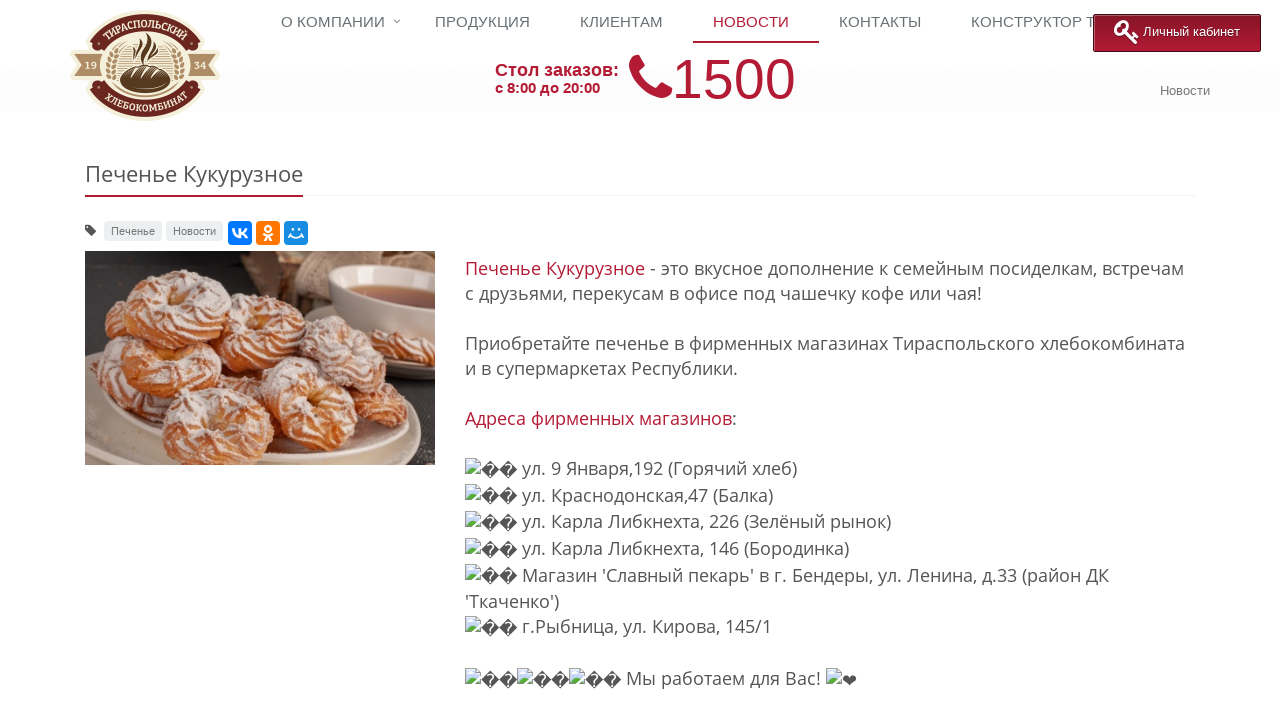

--- FILE ---
content_type: text/html;charset=UTF-8
request_url: https://tirhleb.com/%D0%9D%D0%BE%D0%B2%D0%BE%D1%81%D1%82%D0%B8/%D0%9F%D0%B5%D1%87%D0%B5%D0%BD%D1%8C%D0%B5_%D0%9A%D1%83%D0%BA%D1%83%D1%80%D1%83%D0%B7%D0%BD%D0%BE%D0%B5-00001
body_size: 30183
content:
<!DOCTYPE html>
<html lang="ru">
<head>
<title>Печенье Кукурузное</title>
<meta charset="UTF-8">
<meta http-equiv="X-UA-Compatible" content="IE=edge">
<meta name="viewport" content="width=device-width, initial-scale=1.0">
<meta property="og:image" content="https://tirhleb.com/export/sites/THK/.galleries/pictures/ART_2069_1.jpg">
<meta property="og:title" content="Печенье Кукурузное"/>
<meta name="description" property="og:description" content="Вкусное дополнение к семейным посиделкам, встречам с друзьями, перекусам в офисе под чашечку кофе
или чая! Новости © ЗАО &#34;Тираспольский хлебокомбинат&#34; ©">
<meta name="yandex-verification" content="b97003bbe12b382e" />

<meta name="keywords" content="">
<meta name="robots" content="index, follow">
<meta name="revisit-after" content="7 days">

<link rel="apple-touch-icon" href="/export/system/modules/org.opencms.apollo.template.basics/resources/img/favicon_120.png" />
<link rel="icon" href="/export/system/modules/org.opencms.apollo.template.basics/resources/img/favicon_120.png" type="image/png" />

<link rel="stylesheet" href="/export/system/modules/org.opencms.apollo.template.basics/resources/css/style-red.min.css" />
<link rel="stylesheet" href="/export/system/modules/my.company.template/resources/css/thk.css" />
<script type="text/javascript" src="//ajax.googleapis.com/ajax/libs/jquery/2.1.1/jquery.min.js"></script>
<script type="text/javascript" src="/scripts/mailsenderob.js"></script>
<script type="text/javascript" src="https://maxcdn.bootstrapcdn.com/bootstrap/3.3.5/js/bootstrap.min.js"></script>
<script>
$('#myModalMap').on('shown.bs.modal', function () {
	alert('gfg');
    google.maps.event.trigger(map, "resize");
    return map.setCenter(mapCenterLatLng);
});
</script>
</head>
<body>



<div>
	<div class="wrapper">
		<div  id="page-complete" >


























<div class="">
<div ><div>
	
<STYLE type="text/css">
   #go-to-orders{

   }

   .affix-top{
     top:1%;
     right:1%; 
	 z-index:100;
	 position:fixed;
   }
   .affix{
     top:1%;
     right:1%; 
	 z-index:10000;
   }
   
.gto-button-color {
  background: linear-gradient(to bottom, rgba(134,20,39,1) 0%,rgba(179,27,52,1) 100%);
  border: 1px solid #420A13;
  color:#fff;
  text-decoration:none;
}
  
.gto-button-color:hover {
	background: linear-gradient(to bottom,  rgba(255,55,79,1) 0%,rgba(177,27,44,1) 100%);
	color:#fff;
	text-decoration:none;
}     
.gto-button-color:active{
	color:#fff;
}
.gto-button-color:focus{
	color:#fff;
}


.gto-button{
  font-family: Arial, Helvetica, sans-serif;
  font-size: 13px;
  color: #fff;
  text-decoration: none;
  display: inline-block;
  text-align: center;
  padding: 7px 20px 9px;
  margin: .5em .5em .5em 0;
  cursor: pointer;
  text-shadow: 0 1px 1px rgba(0,0,0,0.4);
  -webkit-transition: 0.1s linear;
  -moz-transition: 0.1s linear;
  -ms-transition: 0.1s linear;
  -o-transition: 0.1s linear;
  transition: 0.1s linear;
}

.gto-button {
  border-radius: 2px;
  box-shadow: inset rgba(255,255,255,0.3) 1px 1px 0;
}
  
.gto-button:active {
    box-shadow: inset rgba(0,0,0,0.4) 0px 0px 6px;
}

.gto-icon{
  font-size: 2em;
  font-weight: normal;
  vertical-align: middle; 
  line-height: 0;
  margin-right: .1em;
}  
.gto-button-color:hover .gto-icon{
  color:yellow;
}

@media screen and (min-width: 992px) and (max-width: 1199px) { 
.margin-top-md{
  margin-top: 30px;
}
}

</STYLE>	
 <script>
  
  $(document).ready(function() {
  		$("#go-to-orders").removeClass("hidden");		
		$("#go-to-orders").affix();	
  });
  
  $(window).scroll(function(){
   if ( $(window).scrollTop() >= 30 ){
      $('#go-to-orders').removeClass("margin-top-md");		
   }else if($(window).scrollTop() < 30)
   {
   	$('#go-to-orders').addClass("margin-top-md");		
   }
});
 </script>
		<div class="header thk-hide-border-bottom">

			<div class="container" style="position:absolute;top:-999px;">
				<!--=== Top ===-->
					<div class="topbar"><!-- Yandex.Metrika counter -->
<script type="text/javascript" >
    (function (d, w, c) {
        (w[c] = w[c] || []).push(function() {
            try {
                w.yaCounter45882885 = new Ya.Metrika({
                    id:45882885,
                    clickmap:true,
                    trackLinks:true,
                    accurateTrackBounce:true,
                    webvisor:true
                });
            } catch(e) { }
        });

        var n = d.getElementsByTagName("script")[0],
            s = d.createElement("script"),
            f = function () { n.parentNode.insertBefore(s, n); };
        s.type = "text/javascript";
        s.async = true;
        s.src = "https://mc.yandex.ru/metrika/watch.js";

        if (w.opera == "[object Opera]") {
            d.addEventListener("DOMContentLoaded", f, false);
        } else { f(); }
    })(document, window, "yandex_metrika_callbacks");
</script>
<noscript><div><img src="https://mc.yandex.ru/watch/45882885" style="position:absolute; left:-9999px;" alt="" /></div></noscript>
<!-- /Yandex.Metrika counter -->
<!--LiveInternet counter--><script type="text/javascript"><!--
new Image().src = "//counter.yadro.ru/hit?r"+
escape(document.referrer)+((typeof(screen)=="undefined")?"":
";s"+screen.width+"*"+screen.height+"*"+(screen.colorDepth?
screen.colorDepth:screen.pixelDepth))+";u"+escape(document.URL)+
";"+Math.random();//--></script><!--/LiveInternet-->
<br/></div>
					<!--/top-->
					<!--=== End Top ===-->
				</div>
			<div class="container thk-head-container">
				<div class="thk-logo-container">
				<a class="logo apollo-logo" href="/" style="width: 150px;height: 111px;background-image:url('/export/sites/THK/.galleries/icons/logo.png');"></a>
			</div>
				
			<button type="button" class="navbar-toggle" data-toggle="collapse"
					data-target=".navbar-responsive-collapse">
					<span class="sr-only">Toggle navigation</span> <span
						class="fa fa-bars"></span>
				</button>
				
				<!--Телефон стола заказов-->
				<div class="thk-head-phone thk-center-one">
				<div class="thk-center-two" style=""><div class="thk-head-phone-text">Стол заказов:<div class="thk-head-phone-time">с 8:00 до 20:00</div></div><div class="thk-head-phone-phone"><i class="fa fa-phone" aria-hidden="true"></i>1500</div></div>
			</div>
			</div>
			<!--/end container-->

			<!-- Menu -->
			<div class="thk-head-menu">
			<div class="collapse navbar-collapse mega-menu navbar-responsive-collapse">
  <div class="container mt-10">                                                             
	<ul class="nav navbar-nav">

	<li class="dropdown">
		<a href="/О компании/История ТХК/"
     class="dropdown-toggle" data-toggle="dropdown">О компании</a>
		<ul class="dropdown-menu"><li >
		<a href="/О компании/История ТХК/"
    >История ТХК</a>
		</li><li >
		<a href="/О компании/Путь хлеба/"
    >Путь хлеба</a>
		</li><li >
		<a href="/О компании/Видео/"
    >Видео</a>
		</li><li >
		<a href="/О компании/Награды/"
    >Награды</a>
		</li><li >
		<a href="/О компании/адреса_фирменных_магазинов/"
    >Адреса фирменных магазинов</a>
		</li><li >
		<a href="/О компании/Вакансии/"
    >Вакансии</a>
		</li><li >
		<a href="/О компании/Политика_компании/"
    >Политика компании</a>
		</li></ul><li >
		<a href="/Продукция/"
    >Продукция</a>
		</li><li >
		<a href="/Клиентам/"
    >Клиентам</a>
		</li><li class="active">
		<a href="/Новости/"
    >Новости</a>
		</li><li >
		<a href="/Контакты/"
    >Контакты</a>
		</li><li >
		<a href="/zakaztort"
    >Конструктор тортов</a>
		</li><li id="searchButtonHeader">
      <i class="search fa fa-search search-btn"></i>
      <div class="search-open" style="z-index:150">
		<form class="form-inline" name="searchFormHeader" action="/Поиск/" method="post">
			<div class="input-group animated fadeInDown" id="searchContentHeader">
				<input type="text" name="q" class="form-control" placeholder="Введите запрос" id="searchWidgetAutoCompleteHeader" />
				<span class="input-group-btn">
					<button class="btn-u" type="button" onclick="this.form.submit(); return false;">Искать</button>
				</span>
			</div>
		</form>
	  </div>
    </li>
  </ul>
</div><!--/end container-->

	

</div><!-- /collapse -->

</div>
						

			
			<!--=== Breadcrumbs ===-->
				<!--<div class="breadcrumbs" style="height:20px;min-height:20px;">-->
				<div class="thk-breadcrumbs" >
					<div class="container">
						<ul class="pull-right thk-breadcrumb hidden-xs">
	<li><a href="/Новости/">Новости</a></li>
		</ul></div>
					<!--/container-->
				</div>
				<!--/breadcrumbs-->
				<!--=== End Breadcrumbs ===-->
			</div>
		<!--/header -->
	<!--===Личный кабинет==-->
	 <div id="go-to-orders" class="hidden margin-top-md hidden-sm hidden-xs">
		<div>
				<a href="/orders/" class="gto-button  gto-button-color"><i class="fa fa-key gto-icon" aria-hidden="true"></i>Личный кабинет</a>	
		</div>
	</div>
	<!--===/End Личный кабинет ===-->		
	</div>
</div></div>





















































<div >


























<div class="container margin-top-20"><div >


























<div class=""><div class="col-xs-12" ><div class="mb-20">
			<!-- blog header -->
					<div class="blog-page">
						<div class="blog">
							<div class="headline">
								<h2 >Печенье Кукурузное</h2>
							</div>

							<ul class="pull-left list-unstyled list-inline blog-tags">
									<li><i class="fa fa-tag"></i>&nbsp; <span class="label rounded label-light">Печенье</span>
										<span class="label rounded label-light">Новости</span>
										</li>
								</ul>
							<script src="//yastatic.net/es5-shims/0.0.2/es5-shims.min.js"></script>
							<script src="//yastatic.net/share2/share.js"></script>
							<div class="ya-share2 thk-share" data-services="vkontakte,facebook,odnoklassniki,moimir,gplus"></div>
						</div>
					</div>
					<!-- //END blog header -->

					<!-- paragraphs -->
					<div class="paragraph margin-bottom-20">

							<div class="row">
										<div class="col-md-4 pull-left">
											<div  class="thumbnail-kenburn">
												<div class="overflow-hidden">
													<img src="/export/sites/THK/.galleries/pictures/ART_2069_1.jpg_395136285.jpg" width="400" height="245" alt=" " class="img-responsive" /></div>
											</div>
										</div>
										<div class="col-md-8">
											<div ><h4><a href="/Продукция/Каталог/Печенье_Кукурузное/">Печенье Кукурузное</a> - это вкусное дополнение к семейным посиделкам, встречам с друзьями, перекусам в офисе под чашечку кофе или чая!<br /><br />Приобретайте печенье в фирменных магазинах Тираспольского хлебокомбината и в супермаркетах Республики.<br /><br /><a href="/О компании/адреса_фирменных_магазинов/">Адреса фирменных магазинов</a>: ⠀<br /><br /><img class="emoji" src="https://vk.com/emoji/e/f09f938d.png" alt="&#55357;&#56525;" />&nbsp;ул. 9 Января,192 (Горячий хлеб)<br /><img class="emoji" src="https://vk.com/emoji/e/f09f938d.png" alt="&#55357;&#56525;" />&nbsp;ул. Краснодонская,47 (Балка)<br /><img class="emoji" src="https://vk.com/emoji/e/f09f938d.png" alt="&#55357;&#56525;" />&nbsp;ул. Карла Либкнехта, 226 (Зелёный рынок)<br /><img class="emoji" src="https://vk.com/emoji/e/f09f938d.png" alt="&#55357;&#56525;" />&nbsp;ул. Карла Либкнехта, 146 (Бородинка)<br /><img class="emoji" src="https://vk.com/emoji/e/f09f938d.png" alt="&#55357;&#56525;" />&nbsp;Магазин 'Славный пекарь' в г. Бендеры, ул. Ленина, д.33 (район ДК 'Ткаченко')<br /><img class="emoji" src="https://vk.com/emoji/e/f09f938d.png" alt="&#55357;&#56525;" />&nbsp;г.Рыбница, ул. Кирова, 145/1<br /><br /><img class="emoji" src="https://vk.com/emoji/e/f09f8cbe.png" alt="&#55356;&#57150;" /><img class="emoji" src="https://vk.com/emoji/e/f09f8c9e.png" alt="&#55356;&#57118;" /><img class="emoji" src="https://vk.com/emoji/e/f09f8d9e.png" alt="&#55356;&#57182;" />&nbsp;Мы работаем для Вас!&nbsp;<img class="emoji" src="https://vk.com/emoji/e/e29da4.png" alt="❤" /></h4></div>
											</div>
									</div>
								</div>

					<!-- //END paragraphs -->

					</div>
	</div></div>





















































<div class=""><div class="col-xs-12" >


























<div class=" row "><div class="col-xs-12" ><div class="ap-sec ">
  





















    

    
	
		
		
			
			
			
		
	    
    
    

    
    



<div class="ap-img ap-img-v0">

		<div class="ap-img-pic ">
				<span data-imagednd="40ddc309-587f-11ee-b37d-000c291c33c3|Image[1]/Image[1]|ru">
						<img
								src="/export/sites/THK/.galleries/pictures/2069.jpg"
								class="img-responsive "
								alt=" "
								title=" "
						/>
				</span>
		</div>

		</div>



</div>
</div></div>


























</div></div>


























</div></div>


























</div>





















































<div id="footer-thk" class="footer-thk"><div >


























<div >


























<div class="container "><div >


























<div class="row "><div class="col-xs-12" ><div>
	<div class="row thk-ok">
    <div class="hidden-xs hidden-sm col-lg-2 col-md-2 col-sm-0 col-xs-0">

        <div class="thk-modal-show row">
            <div id='imgDiv'>
                <a href="#myModalNorm" title="Написать отзыв" data-toggle="modal">
                    <img alt="" src="/export/sites/THK/.galleries/icons/pic.png"></img>
                </a>
            </div>
            <div id='txtDiv'>
                <a href="#myModalNorm" title="Написать отзыв" data-toggle="modal">Написать отзыв</a>
            </div>
        </div>
        <div class="thk-modal-show row">
            <div id='imgDiv'>
                <a href="#myModalMap" title="Найти нас на карте" data-toggle="modal">
                    <img alt="" src="/export/sites/THK/.galleries/icons/map.png"></img>
                </a>
            </div>
            <div id='txtDiv'>
                <a href="#myModalMap" title="Найти нас на карте" data-toggle="modal">  Найти нас на карте</a>
            </div>
        </div>

    </div>

    <div class="col-lg-8 col-md-8 col-sm-12 col-xs-12">
		<div class="col-lg-1 col-md-1 hidden-sm hidden-xs"></div>
		<div class="col-lg-10 col-md-10 hidden-sm hidden-xs">
			<div id="ok_group_widget"></div>
				<script>
				!function (d, id, did, st) {
				  var js = d.createElement("script");
				  js.src = "https://connect.ok.ru/connect.js";
				  js.onload = js.onreadystatechange = function () {
				  if (!this.readyState || this.readyState == "loaded" || this.readyState == "complete") {
					if (!this.executed) {
					  this.executed = true;
					  setTimeout(function () {
						OK.CONNECT.insertGroupWidget(id,did,st);
					  }, 0);
					}
				  }};
				  d.documentElement.appendChild(js);
				}(document,"ok_group_widget","50599611728022",'{"width":600,"height":180}');
				</script>
		</div>
		<div class="col-lg-1 col-md-1 hidden-sm hidden-xs"></div>
	</div>

    <div class="hidden-xs hidden-sm col-lg-2 col-md-2 col-sm-0 col-xs-0">
<address style="font-size: 12px;" class="thk-adr visible-lg">
	© 2018 ЗАО "Тираспольский хлебокомбинат" © <br/>
	md3300, ПМР, г. Тирасполь, ул. 9 Января, 192;<br/>
	<i class="fa fa-phone" aria-hidden="true"></i> +373 533 9-42-25<br/>
	<i class="fa fa-fax" aria-hidden="true"></i> +373 533 9-72-70<br>
</address>
<address style="font-size: 10px;" class="thk-adr visible-md">
	© 2018 ЗАО "Тираспольский хлебокомбинат" © <br/>
	md3300, ПМР, г. Тирасполь, ул. 9 Января, 192;<br/>
	<i class="fa fa-phone" aria-hidden="true"></i> +373 533 9-42-25<br/>
	<i class="fa fa-fax" aria-hidden="true"></i> +373 533 9-72-70<br>
</address>
    </div>
</div>

<div class="row hidden-lg hidden-md">
    <div class="col-xs-12 col-sm-6 thk-modal-show thk-modal-show-sm-xs row">
        <div>
            <div style="text-align:end;width:200px;">
                <div id='imgDiv'>
                    <a href="#myModalNorm" title="Написать отзыв" data-toggle="modal">
                        <img alt="" src="/export/sites/THK/.galleries/icons/pic.png"></img>
                    </a>
                </div>
                <div id='txtDiv'>
                    <a href="#myModalNorm" title="Написать отзыв" data-toggle="modal">Написать отзыв</a>
                </div>
            </div>
        </div>
    </div>
    <div class="col-xs-12 col-sm-6 thk-modal-show thk-modal-show-sm-xs row">
        <div>
            <div style="text-align:end;width:200px;">
                <div id='imgDiv'>
                    <a href="#myModalMap" title="Найти нас на карте" data-toggle="modal">
                        <img alt="" src="/export/sites/THK/.galleries/icons/map.png"></img>
                    </a>
                </div>
                <div id='txtDiv'>
                    <a href="#myModalMap" title="Найти нас на карте" data-toggle="modal">  Найти нас на карте</a>
                </div>
            </div>
        </div>
    </div>
</div>

<div class="row thk-foot">

    <ul>

        <ul>
            <li><a href="/">Главная</a></li>
        </ul>
        <ul>
            <li class="parent clearfix">
                <i>О компании</i>
                <span><i class="fa fa-chevron-down"></i></span>
            </li>
            <ul style="display: none;">
                <li><a href="/О компании/История ТХК/">История ТХК</a></li>
                <li><a href="/О компании/Путь хлеба/">Путь хлеба</a></li>
            </ul>
        </ul>
        <ul>
            <li><a href="/Продукция/">Продукция</a></li>
        </ul>
        <ul>
            <li><a href="/Клиентам/">Клиентам</a></li>
        </ul>
        <ul>
            <li><a href="/Новости/">Новости</a></li>
        </ul>
        <ul>
            <li><a href="/Контакты/">Контакты</a></li>
        </ul>
    </ul>
</div>

<!-- Modal -->
<div class="modal fade thk-modal-send" id="myModalNorm" tabindex="-1" role="dialog" aria-labelledby="myModalLabel" aria-hidden="true">
    <div class="modal-dialog">
        <div class="modal-content">
            <!-- Modal Header -->
            <div class="modal-header">
                <button type="button" class="close" data-dismiss="modal" id="CloseModalButton">
                    <span aria-hidden="true">&times;</span>
                    <span class="sr-only">Закрыть</span>
                </button>
                <h4 class="modal-title" id="myModalLabel">
                    Отправить отзыв
                </h4>
            </div>

            <!-- Modal Body -->
            <div class="modal-body">

                <form role="form" id="eform" method="post">
                    <div id='form-fields'>
                        <div class="form-group">
                            <label for="id-name" class="form-control-label">Ваше имя</label>
                            <input type="text" class="form-control" id="id-name" name="id-name" placeholder="Ваше имя">
                        </div>
                        <div class="form-group">
                            <label for="id-email" class="form-control-label">Ваш email</label>
                            <input type="email" class="form-control" id="id-email" name="id-email" placeholder="Ваш email" />
                        </div>
                        <div class="form-group">
                            <textarea class="form-control" id="id-text" name="id-text" placeholder="Пожалуйста оставьте ваш отзыв"></textarea>
                        </div>
                        <div class="form-group" style="display: none;">
                            <label for="phone">Телефон</label>
                            <input type="tel" id="phone" name="phone">
                        </div>
                        <div class="form-group">
                            <label for="captcha-answer">Решите задачу с картинки:</label>
                            <canvas id="captcha-canvas" width="200" height="60" style="border: 1px solid #ccc; display: block; margin-bottom: 10px;"></canvas>
                            <input type="text" class="form-control" id="captcha-answer" name="captcha-answer" placeholder="Введите ответ">
                        </div>
                    </div>
                    <div id='thanks-for-feedback' style='transform: translate(130px,-140px);font-size: x-large;display:none;position:absolute'>
                        Спасибо за ваши отзывы!!!
                    </div>
                    <button class="btn btn-default" id='send-fb'>Отправить</button>
                    <button class="btn btn-default" data-dismiss="modal" id='close-fb'>Закрыть</button>
                </form>
            </div>

        </div>
    </div>
</div>

<!-- Modal -->
<div class="modal fade thk-modal-send" id="myModalMap" tabindex="-1" role="dialog" aria-labelledby="myModalLabelMap" aria-hidden="true">
    <div class="modal-dialog">
        <div class="modal-content">
            <!-- Modal Header -->
            <div class="modal-header">
                <button type="button" class="close" data-dismiss="modal">
                    <span aria-hidden="true">&times;</span>
                    <span class="sr-only">Закрыть</span>
                </button>
                <h4 class="modal-title" id="myModalLabel">
                    Наши координаты
                </h4>
            </div>

            <!-- Modal Body -->
            <div class="modal-body">
                <div id="map"></div>

            </div>
        </div>
    </div>

</div>
<script>
    function sitemap() {
        $('li').click(function() {
            $(this).next('ul').slideToggle();
            $(this).find('i').toggleClass('open');
        });
    };
</script>
<script type="text/javascript" src="https://maps.google.com/maps/api/js?sensor=false&amp;language=${locale}"></script>
<script>
    var map;
    // geocoder used to get address data of coordinates
    var geocoder = new google.maps.Geocoder();
    // set default map center
    var mapCenterLatLng = new google.maps.LatLng(46.84214, 29.623583);
    // global arrays of the markers, marker coords and info windows
    var marker = [];
    var mapMarkerLatLng = [];
    var infoWindow = [];
    // stores the query error count
    var queryErrors = 0;
    mapCenterLatLng = new google.maps.LatLng(46.84214, 29.623583);

    function showGoogleMap() {

        // set the map options
        var mapOptions = {
            zoom: 14,
            center: mapCenterLatLng,
            mapTypeControlOptions: {
                style: google.maps.MapTypeControlStyle.DEFAULT,
                mapTypeIds: new Array(google.maps.MapTypeId.ROADMAP, google.maps.MapTypeId.SATELLITE, google.maps.MapTypeId.HYBRID)
            },
            mapTypeId: google.maps.MapTypeId.ROADMAP
        };
        // create the map
        map = new google.maps.Map(document.getElementById("map"), mapOptions);

        var contentString, newMarker;
        // set coordinates
        mapMarkerLatLng[0] = new google.maps.LatLng(46.84214, 29.623583);

        // create new marker with coordinates
        newMarker = new google.maps.Marker({
            position: mapMarkerLatLng[0],
            map: map
        });

        marker[0] = newMarker;
        // create content for info window
        contentString = "";
        contentString += "г.Тирасполь, ул. 9 Января, 192";
        // add calculate route form input
        contentString += "<br/><br/>Show route to this location:<br/>Please enter your start address." + "<form action=\"https://maps.google.com/maps\" method=\"get\" target=\"_blank\">" + "<input type=\"text\" size=\"15\" maxlength=\"60\" name=\"saddr\" value=\"\" />" + "&nbsp;&nbsp;<input value=\"Show Route\" type=\"submit\"><input type=\"hidden\" name=\"daddr\" value=\"" + "46.84214,29.623583\"/>";

        infoWindow[0] = new google.maps.InfoWindow({
            content: contentString
        });

        google.maps.event.addListener(marker[0], 'click', function() {
            mapOpenInfo(0, map, marker, infoWindow);
        });
    }

    // tries to geocode the given map coordinate
    function geoCodeCoords(mIndex) {
        geocoder.geocode({
            'latLng': mapMarkerLatLng[mIndex]
        }, function(results, status) {
            setMapInfoWindowContent(results, status, mIndex);
        });
    }

    // sets the content of the specified info window
    function setMapInfoWindowContent(results, status, winIndex) {
        var infoContent = infoWindow[winIndex].getContent();
        if (status == google.maps.GeocoderStatus.OK) {
            if (results[0]) {
                infoContent = infoContent.replace(/ebkAddr/, getMapInfoAddress(results[0]));
            }
        } else {
            if (status == google.maps.GeocoderStatus.OVER_QUERY_LIMIT && queryErrors <= 20) {
                setTimeout("geoCodeCoords(" + winIndex + ");", 500 + (queryErrors * 50));
                queryErrors++;
            } else {
                infoContent = infoContent.replace(/ebkAddr/, "");
            }
        }
        infoWindow[winIndex].setContent(infoContent);
    }

    function showMarkers(category) {
        for (var i = 0; i < marker.length; i++) {
            if (marker[i].category == category || category == '') {
                marker[i].setVisible(true);
            } else {
                marker[i].setVisible(false);
            }
        }
    }

    // returns the address from a geocode result in nicely formatted way
    function getMapInfoAddress(result) {
        var street = "",
            strNum = "",
            zip = "",
            city = "",
            foundAdr = false;
        for (var i = 0; i < result.address_components.length; i++) {
            var t = String(result.address_components[i].types);
            if (street == "" && t.indexOf("route") != -1) {
                street = result.address_components[i].long_name;
                foundAdr = true;
            }
            if (t.indexOf("street_number") != -1) {
                strNum = result.address_components[i].long_name;
                foundAdr = true;
            }
            if (t.indexOf("postal_code") != -1) {
                zip = result.address_components[i].long_name;
                foundAdr = true;
            }
            if (city == "" && t.indexOf("locality") != -1) {
                city = result.address_components[i].long_name;
                foundAdr = true;
            }
        }
        if (foundAdr == true) {
            return street + " " + strNum + "<br/>" + zip + " " + city;
        } else {
            return result.formatted_address;
        }
    }

    // open the info window for the clicked marker and close other open info windows
    function mapOpenInfo(mIndex, map, marker, infoWindow) {
        for (var i = 0; i < marker.length; i++) {
            if (i != mIndex) {
                infoWindow[i].close();
            }
        }
        infoWindow[mIndex].open(map, marker[mIndex]);
    }

    $('#myModalMap').on('shown.bs.modal', function() {
        google.maps.event.trigger(map, "resize");
        return map.setCenter(mapCenterLatLng);
    });
</script>

<script>
    showGoogleMap();
</script> </div>
</div></div>


























</div></div>


























</div>


























</div></div>


























</div></div>
	<!--/wrapper-->

	
<script type="text/javascript" src="/export/system/modules/org.opencms.apollo.template.basics/resources/js/scripts-all.min.js"></script>
<script type="text/javascript">
sitemap();

initList();


</script>
<script type="text/javascript">
/*******************************************************************************************/	
/*******************************************************************************************/
/*******************************************************************************************/
		jQuery(document).ready(function() {
			App.init();
			try {
				createBanner();
			} catch (e) {}
			try {
				$("#list_pagination").bootstrapPaginator(options);
			} catch (e) {};
		 	
	
		});
	</script>
	<!--[if lt IE 9]>
		<script src="/export/system/modules/org.opencms.apollo.template.basics/resources/compatibility/respond.js"></script>
		<script src="/export/system/modules/org.opencms.apollo.template.basics/resources/compatibility/html5shiv.js"></script>
		<script src="/export/system/modules/org.opencms.apollo.template.basics/resources/compatibility/placeholder-IE-fixes.js"></script>
	<![endif]-->
	</div>
</body>
</html>


--- FILE ---
content_type: text/css;charset=UTF-8
request_url: https://tirhleb.com/export/system/modules/my.company.template/resources/css/thk.css
body_size: 71879
content:
 /*---------------------------------------*/
 
       .sm_container{
       width:64px;
       height:276px;
       left:5px;
       position:absolute;
       top:80%;
	   z-index:99999;
      }
	  
	  .sm_item{
		padding-bottom: 5px;
	  }
	  
	  @media screen and (max-width: 900px) {
		  .sm_container{
			  display: none;
		  }
	  }
/*---------------------------------------*/

.tp-bannertimer{
display:none;
}

.tmp{
	border: 3px solid #fff;
}

.thk-li-a-red  li a
{
		color:#b31b34;
}


.thk-share{
	margin-left:40px;
}

.thk-hide-border-bottom{
	border-bottom:0!important;
}

@media (max-width:991px){
	.thk-breadcrumbs {
		overflow: hidden;
		padding: 0;
		/*border-bottom: solid 1px #eee;*/
		background: url(../img/patterns/breadcrumbs.png);
	}
	
	.thk-head-phone-text{
		display:inline-block;
		font-size: 18px;
		position:relative;
		top:-5px;
		z-index:101;
		font-weight:bold;
	}
	.thk-head-phone-time{
		font-size: 15px;
		z-index:101;
		font-weight:bold;
		line-height:8px;
	}
	.thk-head-phone-phone{
		display:inline-block;
		font-size: 55px;
		position:relative;
		left:10px;
		z-index:101;
	}
	
	.thk-head-phone{
		position:relative;
		top:45px;
		color: rgb(179, 27, 52);
		text-align:center;
	}
}

@media (max-width:710px){
	.thk-head-phone-text{
		display:inline-block;
		font-size: 14px;
		position:relative;
		top:-40px;
		left:47%;
		z-index:101;
		font-weight:bold;
	}
	.thk-head-phone-time{
		font-size: 15px;
		z-index:101;
		font-weight:bold;
		line-height:8px;
	}
	.thk-head-phone-phone{
		display:inline-block;
		font-size: 45px;
		position:relative;
		left:10px;
		z-index:101;
	}
}
@media (max-width:450px){
	.thk-head-phone-text{
		font-size: 14px;
		position:relative;
		top:-40px;
		left:47%;
		z-index:101;
		font-weight:bold;
	}
	.thk-head-phone-time{
		font-size: 15px;
		z-index:101;
		font-weight:bold;
		line-height:8px;
	}
	.thk-head-phone-phone{
		font-size: 45px;
		position:relative;
		left:10px;
		z-index:101;
	}
	.thk-head-phone{
		position:relative;
		top:0px;
		color: rgb(179, 27, 52);
		text-align:center;
	}
}


@media (max-width:412px){
	.thk-head-phone{
		display:none;
	}
}

@media (min-width:992px){
	.thk-head-container{
		margin-bottom:-105px!important;
		position:relative;
		top:-20px;
	}
	.thk-head-menu{
		position:relative;
		top:-45px;
	}

	.thk-logo-container{
		position:relative;
	}

	.thk-breadcrumbs {
		overflow: hidden;
		padding: 0;
		min-height:41px;
		/*border-bottom: solid 1px #eee;*/
		background: url(../img/patterns/breadcrumbs.png);
		position:relative;
		top:-15px;
	}
	.thk-head-phone{
		position:relative;
		top:55px;
		color: rgb(179, 27, 52);
	}

	.thk-head-phone-text{
		display:inline-block;
		font-size: 18px;
		position:relative;
		top:-5px;
		z-index:101;
		font-weight:bold;
	}
	.thk-head-phone-time{
		font-size: 15px;
		z-index:101;
		font-weight:bold;
		line-height:8px;
	}
	.thk-head-phone-phone{
		display:inline-block;
		font-size: 55px;
		position:relative;
		left:10px;
		z-index:101;
	}
}



@media (min-width:992px) and (max-width:1199px){
	.thk-logo-container{
		position:relative;
		left:-35px;
	}

}

.thk-center-one
{
position: relative;
right: 50%;
float: right;
}
.thk-center-two
{
position: relative;
right: -50%;
}

.thk-teaser-in-news{
	font-size:14px;
}

@media (max-width:450px){
	.thk-hide-450{
	display:none;
}
}
@media (min-width:450px){
	.thk-hide-450m{
	display:none;
}
}

.thk-hide{
	display:none;
}

div.thk-product-search-text{
	max-height: 80px;
	overflow: hidden;	
	line-height:20px
}



@media (max-width:479px){
	.thk-header-group h2{
		font-size:18px!important;
		padding-top:0!important;
		margin-top:0!important;
		line-height:10px!important;
	}
}
@media (min-width:480px) and (max-width:639px){
	.thk-header-group h2{
		font-size:20px!important;
		padding-top:0!important;
		margin-top:0!important;
		line-height:20px!important;
	}
}
@media (min-width:640px) and (max-width:949px){
	.thk-header-group h2{
		font-size:25px!important;
		padding-top:0!important;
		margin-top:0!important;
		line-height:25px!important;
	}
}
@media (min-width:950px) and (max-width:1199px){
	.thk-header-group h2{
		font-size:35px!important;
		padding-top:0!important;
		line-height:35px!important;
		margin-top:0!important;
	}
}
@media (min-width:1200px) and (max-width:1499px){
	.thk-header-group h2{
		font-size:45px!important;
		padding-top:7px!important;
		line-height:45px!important;
		margin-top:0!important;
	}
}
@media (min-width:1500px){
	.thk-header-group h2{
		font-size:70px!important;
		padding-top:15px!important;
	}
}

@media (min-width:450px){
	.thk-hide-450m{
	display:none;
}
}

.0thk-contacts-block div{
	
	
	position:absolute; 
    height:auto;
	width:100%;
}

div.thk-contacts-block-parent{
	/*width:100%;*/
}

div.thk-contacts-block{
	min-height:200px;
	background-color:#DCDCDC;
	padding:0px 0px 0px 15px;
	border: 7px solid #fff;
	
}

div.thk-contacts-block-hl{
	min-height:200px;
	background-color:rgb(179, 27, 52);
	padding:0px 0px 0px 15px;
	border: 7px solid #fff;
	
}


 div.thk-contacts-block-sz{
	 height:133px!important;
	 min-height:133px!important;
 }
@media(max-width:1199px){
	div.thk-contacts-block-sz{
	 height:133px!important;
	 min-height:133px!important;
 }
}

@media(min-width:1199px){
	div.thk-contacts-block-bb{
		border-bottom:5px;
	}
 }
}


.thk-contacts-block-n-hl h1{
	color: #fff!important;
}
@media(max-width:768px){
	.thk-contacts-block-n-hl h2{
			font-size: 28px!important;
			line-height!important: 44px!important;
			color: #fff!important;
		}
}
@media(min-width:768px){
	.thk-contacts-block-n-hl h2{
		font-size: 3vw!important;
		line-height: 10.5vw!important;
		color: #fff!important;
	}
	div.thk-contacts-block-n-hl{
	height:178px!important;
	min-height:178px!important;
	background-color:rgb(179, 27, 52)!important;
	padding:0px 0px 0px 15px!important;
	border: 7px solid #fff!important;
}
}
@media(min-width:992px){
	.thk-contacts-block-n-hl h2{
		font-size: 3.4vw!important;
		line-height: 10.5vw!important;
		color: #fff!important;
	}
	div.thk-contacts-block-n-hl{
	height:202px!important;
	min-height:202px!important;
	background-color:rgb(179, 27, 52)!important;
	padding:0px 0px 0px 15px!important;
	border: 7px solid #fff!important;
}
}
@media(min-width:1199px){
	.thk-contacts-block-n-hl h2{
		font-size: 3.4vw!important;
		line-height: 10.5vw!important;
		color: #fff!important;
	}
	div.thk-contacts-block-n-hl{
	height:112px!important;
	min-height:112px!important;
	background-color:rgb(179, 27, 52)!important;
	padding:0px 0px 0px 15px!important;
	border: 7px solid #fff!important;
}
}


.thk-contacts-block h1{
	color: rgb(179, 27, 52);
}

.thk-contacts-block-hl h1{
	color: #fff;
}

.thk-contacts-block h2{
	font-size: 18px;
	line-height: 24px;
}


@media(max-width:1000px){
	.thk-contacts-block-hl h2{
			font-size: 28px;
			line-height: 44px;
			color: #fff;
		}
}
@media(min-width:1000px){
	.thk-contacts-block-hl h2{
		font-size: 4vw;
		line-height: 5vw;
		color: #fff;
	}
}
@media(min-width:1650px){
	.thk-contacts-block-hl h2{
		font-size: 56px;
		line-height: 60px;
		color: #fff;
	}
}




.thk-contacts-block-n h1{
	color: rgb(179, 27, 52);
    line-height: 24px;
}

.thk-contacts-block-n span>h1{
	font-size: 19px;
	line-height: 24px;
	font-weight:bold;
}

.thk-contacts-block-n h2{
	font-size: 18px;
	line-height: 24px;
}
.thk-contacts-block-n div{
	background-color:#DCDCDC;
	padding:0px 0px 0px 15px;
	border: 7px solid #fff;
	
	
}

.test0{
	
}

.thk-contacts-red div{
	background-size: 100% 1px;
	background-repeat: no-repeat;
	background-position: 0% 100%;		 
  background-image: linear-gradient(to right, rgba(179, 27, 52,1) 50%,  rgba(179, 27, 52,0) 100%);	
  background-image: -webkit-gradient(linear, left top, right top, color-stop(50%,rgba(179, 27, 52,1)), color-stop(100%,rgba(179, 27, 52,0)));
  background-image: -webkit-linear-gradient(left, rgba(179, 27, 52,1) 50%,  rgba(179, 27, 52,0) 100%);
  background-image: -moz-linear-gradient(left, rgba(179, 27, 52,1) 50%,  rgba(179, 27, 52,0) 100%);
  background-image: -ms-linear-gradient(left, rgba(179, 27, 52,1) 50%,  rgba(179, 27, 52,0) 100%);
  background-image: -o-linear-gradient(left, rgba(179, 27, 52,1) 50%,  rgba(179, 27, 52,0) 100%);
}

.thk-contacts-red_ div{
	border-bottom: 1px solid rgb(179, 27, 52);
}

.thk-contacts-pueblo div{
	background-size: 100% 1px;
	background-repeat: no-repeat;
	background-position: 0% 100%;		 
  background-image: linear-gradient(to right, rgba(107,38,31,1) 50%,  rgba(107,38,31,0) 100%);	
  background-image: -webkit-gradient(linear, left top, right top, color-stop(50%,rgba(107,38,31,1)), color-stop(100%,rgba(107,38,31,0)));
  background-image: -webkit-linear-gradient(left, rgba(107,38,31,1) 50%,  rgba(107,38,31,0) 100%);
  background-image: -moz-linear-gradient(left, rgba(107,38,31,1) 50%,  rgba(107,38,31,0) 100%);
  background-image: -ms-linear-gradient(left, rgba(107,38,31,1) 50%,  rgba(107,38,31,0) 100%);
  background-image: -o-linear-gradient(left, rgba(107,38,31,1) 50%,  rgba(107,38,31,0) 100%);
}

.thk-contacts-red h1{
    color: rgb(179, 27, 52);
}


.thk-contacts-pueblo h1{
    color: rgb(107,38,31);
}

.thk-adr{
	margin: 10px 0 0 0;
}

.thk-adr a{
	color:rgb(243,241,220);
}

#thk-ok body, html {
    height: 100%}
#thk-ok body {
    font-family: arial, helvetica, sans-serif;
    font-size: 12px;
    color: #333;
    margin: 0;
}
#thk-ok a {
    text-decoration: none;
}
#thk-ok a:hover {
    color: #333;
    text-decoration: underline;
}
#thk-ok a img {
    border: 0;
}
.thk-ok1 {
	position:relative;
	height:155px;
	display:inline-block;
	padding-left:10px;
}

#thk-ok .al {
    color: #fff;
    cursor: pointer;
}
#thk-ok .al:hover {
    color: #b84819;
}
#thk-ok .widget {
    border: 1px solid #EB732F;
    background-color: #fff;
    padding: 0 6px 35px 6px;
    min-width: 185px;
    line-height: normal;
    margin: 1px;
    overflow: hidden;
    position: absolute;
    bottom: 0;
    left: 0;
    right: 0;
    top: 0;
}
#thk-ok .widget_t {
	max-height:24px;
    margin: 0 -6px;
    padding: 4px 6px 5px 22px;
    color: #fff;
    font-size: 12px;
    word-wrap: break-word;
    background: #EB722E url(https://www.tirhleb.com/export/sites/THK/.galleries/icons/ic_odkl_m.png) 3px 3px no-repeat;
}

#thk-ok .widget_t a{
	color: #fff;
	font-weight:bold;
	cursor: pointer;
}
#thk-ok .widget_t a:hover{
	color: #b84819;
	font-weight:bold;
	cursor: pointer;
}

#thk-ok .widget_count {
    display: inline-block;
    word-wrap: break-word;
    max-width: 100%}
#thk-ok .widget_gr {
    /*margin-top: 10px;
    padding: 0 2px 7px 62px;*/
    position: relative!important;
    /*min-height: 59px;
    box-sizing: border-box;
    -moz-box-sizing: border-box;
    z-index: 2;*/
	display:none!important;
}


#thk-ok .widget_gr-i {
    display: block;
    position: absolute;
    left: 2px;
    top: 0;
    height: 50px;
    width: 50px;
}
#thk-ok .widget_gr-t {
    display: block;
    font-size: 12px;
    margin-bottom: 5px;
    overflow: hidden;
    position: relative;
    max-height: 29px;
    color: #333;
    width: 100%;
    word-wrap: break-word;
}
#thk-ok .widget_gr-cont {
    word-wrap: break-word;
}
#thk-ok .widget_gr-l {
    font-size: 12px;
    padding-left: 20px;
    padding-top: 1px;
    background: url(https://www.tirhleb.com/export/sites/THK/.galleries/icons/add-or.png) 0 0 / 16px no-repeat;
}
#thk-ok .widget_memb-list_w {
    margin: 0;
    padding: 10px 0 0 2px;
    border-top: 1px dotted #999;
    overflow: hidden;
    position: absolute;
    /*top: 92px;*/
    right: 7px;
    left: 7px;
    /*bottom: 35px*/;
    font-size: 0;
}
#thk-ok .widget_memb-list {
    margin: 0;
    padding: 0;
}
#thk-ok .widget_member {
    display: inline-block;
    margin-bottom: 10px;
    text-align: center;
}
@media (max-width:249px) {
    #thk-ok .widget_memb-list {
    margin-left: -6%}
#thk-ok .widget_member {
    margin-left: 6%;
    /*width: 27%*/}
}@media (min-width:250px) and (max-width:304px) {
    #thk-ok .widget_memb-list {
    margin-left: -4%}
#thk-ok .widget_member {
    margin-left: 4%;
    /*width: 21%*/}
}@media (min-width:305px) and (max-width:359px) {
    #thk-ok .widget_memb-list {
    margin-left: -3%}
#thk-ok .widget_member {
    margin-left: 3%;
    /*width: 17%*/}
}@media (min-width:360px) and (max-width:414px) {
    #thk-ok .widget_memb-list {
    margin-left: -2%}
#thk-ok .widget_member {
    margin-left: 2%;
    /*width: 14.5%*/}
}@media (min-width:415px) and (max-width:469px) {
    #thk-ok .widget_memb-list {
    margin-left: -1%}
#thk-ok .widget_member {
    margin-left: 1%;
    /*width: 13%*/}
}@media (min-width:470px) and (max-width:524px) {
    #thk-ok .widget_memb-list {
    margin-left: -1.5%}
#thk-ok .widget_member {
    margin-left: 1.5%;
    /*width: 5%*/
	}
}@media (min-width:525px) {
    #thk-ok .widget_memb-list {
    margin-left: -1%}
#thk-ok .widget_member {
    margin-left: 1%;
    /*width: 10%*/}
}#thk-ok .widget_soc-count {
    position: absolute;
    z-index: 1;
    bottom: 35px;
    left: 5px;
    right: 5px;
	display:none;
}
#thk-ok .widget_soc-link_w {
    position: absolute;
    z-index: 1;
    bottom: 0;
    left: 5px;
    right: 5px;
    border-top: 1px dotted #999;
    padding-top: 6px;
    padding-bottom: 6px;
    background-color: #fff;
	display:none;
}
#thk-ok .widget_soc-link {
    background: url(/res/i/custom/widget/ic_odkl#thk-ok .png) 0 no-repeat;
    padding-left: 20px;
    min-height: 18px;
    line-height: 18px;
    display: block;
    color: #999;
    font-size: 11px;
	display:none;
}
#thk-ok .widows__pale, #thk-ok .widows__pale #thk-ok .widget_memb-list, #thk-ok .widows__pale #thk-ok .widget_soc-link_w {
    border-color: #C4D8DC;
}
#thk-ok .widows__pale #thk-ok .widget_t {
    background-color: #C4D8DC;
    color: #333;
}
#thk-ok .widget__inverse {
    background-color: #222;
    color: #777;
}
#thk-ok .widget__inverse, #thk-ok .widget__inverse #thk-ok .widget_memb-list, #thk-ok .widget__inverse #thk-ok .widget_soc-link_w {
    border-color: #4a4a4a;
}
#thk-ok .widget__inverse #thk-ok .widget_t {
    background-color: #333;
    color: #F0F0F0;
}
#thk-ok .widget__inverse #thk-ok .widget_gr-l {
    background-image: url(/res/i/custom/widget/add_white#thk-ok .png);
    color: #fff;
}
#thk-ok .widget__inverse #thk-ok .widget_gr-t {
    color: #777;
}
#thk-ok .widget__inverse #thk-ok .widget_soc-link {
    background-image: url(/res/i/custom/widget/ic_odkl_m#thk-ok .png);
}
#thk-ok .widget__inverse #thk-ok .widget_soc-link:hover {
    color: #fff;
}
#thk-ok .stub-group-interest-48 {
    background-image: url(/res/i/stub/grid/48/group-interest#thk-ok .png);
}
#thk-ok .stub-group-business-48 {
    background-image: url(/res/i/stub/grid/48/group-business#thk-ok .png);
}
#thk-ok .stub-img {
    background-color: #ddd;
    background-position: center;
}
#thk-ok .stub-img__48, #thk-ok .stub-img__50 {
    width: 50px;
    height: 50px;
    display: inline-block;
    background-repeat: no-repeat;
}
#thk-ok .stub-img__user50 {
    background-image: url(/res/i/stub/grid/48/user#thk-ok .png);
}
#thk-ok .stub-img__user50-female {
    background-image: url(/res/i/stub/grid/48/user-f#thk-ok .png);
}
@media (-webkit-min-device-pixel-ratio:1#thk-ok .5), (min-resolution:1#thk-ok .5dppx) {
    #thk-ok .widget_gr-l {
    background: url(/res/i/ic/n/add-or@2x#thk-ok .png) 0 0 / 16px no-repeat;
}
}

.thk-ok2{
	position:absolute;
	height:50%; 
}







.thk-article-img img{
	width:800px;
}

.thk-modal-show img{
	width:50px;
	height:auto;
}
.thk-modal-show-sm-xs div{
	display:inline-block;
}


.thk-modal-show #imgDiv {
	float:left;
}
.thk-modal-show #txtDiv {
	padding-top:15px;
}
.thk-modal-show-sm-xs{
text-align: center;	
}


.thk-modal-show a{
	color: rgb(243,241,220);
	font-size:15px;
	font-weight:bold;
    /*padding-top: 25px;*/
	vertical-align: middle;
}

#map{
  height: 300px;
  width: 100%;  
}

.modal-body .form-horizontal .col-sm-2,
.modal-body .form-horizontal .col-sm-10 {
    width: 100%
}

.modal-body .form-horizontal .control-label {
    text-align: left;
}
.modal-body .form-horizontal .col-sm-offset-2 {
    margin-left: 15px;
}

#__okGroup0{
    width:100%!important;
}


.thk-ok{
	position:relative;
}
.thk-foot{
	color:#000;
	width:100%;
	background-color:rgb(107,38,31);
	bottom:0;
	margin-left:1px;
	
}

.thk-modal-send .modal-header{
	background-color:rgb(107,38,31)!important;
	border-color:rgb(107,38,31)!important;
	color:rgb(243,241,220)!important;
}
.thk-modal-send .modal-body{
	border-left:10px solid rgb(107,38,31)!important;
	border-right:10px solid rgb(107,38,31)!important;
	border-bottom:10px solid rgb(107,38,31)!important;
	color:rgb(107,38,31)!important;
}

.thk-modal-send  .form-control-label{
	color:rgb(107,38,31)!important;
}
.thk-modal-send  .form-control{
	border: 1px solid rgb(107,38,31)!important;
}
.thk-modal-send  .modal-title{
	color:rgb(243,241,220)!important;
}
.thk-modal-send  .close{
	color:rgb(243,241,220)!important;
	opacity:0.5;
	
}
.thk-modal-send  .close:hover {
	color:rgb(243,241,220)!important;
	opacity:1;
	
}
.thk-modal-send .btn-default{
	color:rgb(107,38,31)!important;
	border: 1px solid rgb(107,38,31)!important;
}

/*.fa-sitemap-thk:before{content:"\f0e8"}
.sitemap-thk ul>ul li{cursor:pointer}
.sitemap-thk ul>ul>ul li:hover a{text-decoration:underline}

div.sitemap-thk {padding-bottom:25px;}
.sitemap-thk li,.sitemap-thk ul{margin:0;list-style:none;padding-left:7px;background:0 0; }
.sitemap-thk ul>ul li{padding:5px 0 5px 0;color:rgb(243,241,220);font-weight:700;font-size:1em;line-height:1}
.sitemap-thk ul>ul li a{padding:5px 0 5px 0;color:rgb(243,241,220);font-weight:700;font-size:1em;line-height:1}
.sitemap-thk ul>ul>ul li{padding:5px 0px 5px 10px;margin:0;color:rgb(243,241,220);font-weight:400}
.sitemap-thk ul>ul li i{transform:rotate(-90deg);transition:transform 1s;float:center}
.sitemap-thk ul>ul li i.open{transform:rotate(0);transition:transform 1s}*/


.thk-foot ul>ul {
    list-style-type: none;
    margin: 0;
    overflow: hidden;
	width:170px;
}
.thk-foot ul>ul>li a {
    display: block;
    color: rgb(243,241,220);
    text-align: left;
    padding: 0px 14px 0px 14px;
    text-decoration: none;
	font-weight:700;font-size:1em;
}
.thk-foot ul>ul>li:hover a {
    display: block;
    color: rgb(243,241,220);
    text-align: left;
    padding: 0px 14px 0px 14px;
    text-decoration: underline;
	font-weight:700;font-size:1em;
}


.thk-foot ul>ul>li {
	cursor:pointer;
}
.thk-foot ul>ul {
    float: left;
}
.thk-foot ul>ul>ul{
	padding:0px;
} 
.thk-foot ul>ul>ul>li{
	padding:0px;
} 
.thk-foot ul>ul>ul>li a{
	padding:0px;
	text-align: left;
} 
.thk-foot ul>ul>ul>li:hover a{
	padding:0px;
	text-align: left;
} 


.thk-foot ul>ul>li i{color:rgb(243,241,220);font-style:normal;font-weight:700;font-size:1em;}
.thk-foot ul>ul>li i:hover{color:rgb(243,241,220);font-style:normal;font-weight:700;font-size:1em;}
.thk-foot ul>ul>li i.open{color:rgb(243,241,220);font-style:normal;font-weight:700;font-size:1em;}
.thk-foot ul>ul>li span i{transform:rotate(-90deg);transition:transform 1s;float:right;margin-top:4px;}
.thk-foot ul>ul>li span  i.open{transform:rotate(0);transition:transform 1s; color:#EB732F;}
.thk-foot ul>ul>li:hover span i{color:#EB732F;font-style:normal}

/*
.thk-foot ul {
    list-style-type: none;
    margin: 0;
    padding: 0;
    overflow: hidden;
    background-color: #333;
}

.thk-foot li {
    float: left;
}

.thk-foot li a {
    display: block;
    color: white;
    text-align: center;
    padding: 14px 16px;
    text-decoration: none;
}

.thk-foot li a:hover:not(.active) {
    background-color: #111;
}

.thk-foot .active {
    background-color: #4CAF50;
}*/

.thk-nav ul>ul li{cursor:pointer}
.thk-nav ul>ul>ul li:hover a{text-decoration:underline; color:rgb(179,27,52)}
.thk-nav ul>ul li:hover a{text-decoration:underline; color:rgb(179,27,52)}
/*background:#b31b34*/

div.thk-nav {padding-bottom:25px;font-size:1.5em;}
/*.thk-nav ul{display:inline;float: right;}*/
.thk-nav li,.thk-nav ul{margin:0;list-style:none;padding-left:7px;background:0 0;}
.thk-nav ul>ul li{padding:2px 0 2px 0;/*background:red*/;color:rgb(104,112,116);font-weight:700;line-height:1}
.thk-nav ul>ul li a{margin:40px 0 40px 0;/*background:red*/;color:rgb(104,112,116);font-weight:700;line-height:1}
.thk-nav ul>ul>ul li{padding:15px 0px 15px 25px;margin:0;/*background:red*/;color:rgb(104,112,116);font-weight:700}
.thk-nav ul>ul>li span i{transform:rotate(-90deg);transition:transform 1s;float:right}
.thk-nav ul>ul>li span  i.open{transform:rotate(0);transition:transform 1s}

.thk-nav ul>ul>li i{color:rgb(104,112,116);font-style:normal;}
.thk-nav ul>ul>li i:hover{color:rgb(179,27,52);font-style:normal;}
.thk-nav ul>ul>li i.open{color:rgb(179,27,52);font-style:normal;}


.thk-nav img{
width:10%;
min-width:10%;
}
.thk-nav span{
/*font-size:2vw;*/
}




/*-----------------------------------------------------*/
.thk-parent {
position:relative; 
    display:block;
    width:100%;

}

.thk-line {
position:absolute;
    top:40%; 
    height:50%; 
    text-align:left;
	margin-left:15%;
}
/*-----------------------------------------------------*/
.thk-line h1{
font-size: 2vw;
}

.thk-divaider h3{ 
	width:100%; 
	text-align:center; 
	margin:10px 0 20px; 
	line-height: 3px;
	background: linear-gradient(to right, rgba(179, 27, 52, 0), rgba(179, 27, 52, 0.9), rgba(179, 27, 52, 0));
	} 
.thk-divaider h2{ 
	width:100%; 
	text-align:center; 
	margin:10px 0 20px; 
	line-height: 3px;
	background: linear-gradient(to right, rgba(179, 27, 52, 0), rgba(179, 27, 52, 0.9), rgba(179, 27, 52, 0));
	} 
	
.thk-divaider h1{ 
	width:100%; 
	text-align:center; 
	margin:10px 0 20px; 
	line-height: 3px;
	/*background: linear-gradient(to right, rgba(107, 38, 31, 0), rgba(107, 38, 31, 0.9), rgba(107, 38, 31, 0));*/
	} 	

.thk-divaider span {
	color:rgb(179, 27, 52);
	background:#fff; 
	padding:0 10px; 
	}

 hr.thk-divaider-t { 
	width:70%;
	text-align:center;
	border:0;
	height: 2px;
	background: linear-gradient(to right, rgba(107, 38, 31, 0), rgba(107, 38, 31, 0.9), rgba(107, 38, 31, 0));
	margin-left: auto;
	margin-right: auto;
	display:none;
	}

hr.thk-divaider-b { 
	width:70%;
	text-align:center;
	border:0;
	height: 2px;
	background: linear-gradient(to right, rgba(107, 38, 31, 0), rgba(107, 38, 31, 0.9), rgba(107, 38, 31, 0));
	margin-left: auto;
	margin-right: auto;
	/*display:none;*/
	}
	
	
.thk-rectangle {
	/*border: 2px solid rgb(179, 27, 52);*/
	width: 100%;
	height: 0;
	padding-bottom: 50%;
	margin: 0px;
	overflow: hidden;
	text-align: center;
}

div.thk-mpnews-alpha
{
	position:absolute;
	left:0%;
	bottom:0%;
	background-color: rgba(250, 255, 250, 0.8);
    min-width: 100%; 
	min-height: 30%; 
	height: 30%;
}

div.thk-transperent-for-teaser
{
	position:absolute;
	left:0%;
	bottom:0%;
	/*background-color: rgba(250, 255, 250, 0.8);*/
	/*background: linear-gradient(rgba(250, 0, 0, 1), rgba(250, 0, 0, 0.5));*/
	background: -webkit-linear-gradient(rgba(250, 255, 250, 0), rgba(250, 255, 250, 0.8));
	background: -moz-linear-gradient(rgba(250, 255, 250, 0), rgba(250, 255, 250, 0.8));
	background: -o-linear-gradient(rgba(250, 255, 250, 0), rgba(250, 255, 250, 0.8));
	background: linear-gradient(rgba(250, 255, 250, 0), rgba(250, 255, 250, 0.8));
    min-width: 95%; 
	width: 95%; 
	min-height: 30%; 
	height: 30%;
	margin-left:2.5%;
}


.thk-teaser-on-main  h4{
	color:rgb(179,27,52); 
	font-weight:bold;
	text-align:left;
	padding-left: 5%; 
	padding-right: 6%; 
	padding-top:0;
	padding-bottom:0;
	margin-bottom:4px;
	border-bottom-width: 1px;
	border-bottom-style: dotted;
	border-bottom-color: rgb(179,27,52);
	margin-left:2.5%;
	margin-right:2.5%;
	
}

.thk-map111  p{
	color:rgb(243,241,220);
	padding: 0px 0px 0px 0px;
	text-align: left;
	font-weight: bold;
	font-size:medium;
	border-bottom-width: 1px;
	border-bottom-style: dotted;
	border-bottom-color: rgb(228, 233, 240);
}

.thk-teaser-on-main p{
	color: #000; 
	font-weight:bold;
	text-align:justify;
	/*margin-left:6%;
	margin-right:6%;*/
	padding-left: 6%; 
	padding-right: 6%; 
	line-height:120%;
	/*font-style: italic;*/
}



ul.hide-temp-8{
	display:none;
}

/**
 * Полоса с тектом
 */
 div.thk-test{
	 background-image:url(../img/favicon_32.png);
	 background-repeat: no-repeat;
	 position: relative;
	 top:50px;
	z-index:250;
 }
.thk-container
{
position: relative;
}  

div.thk-alpha
{
	/*visibility: hidden;*/
	position:absolute;
	left:0%;
	bottom:0%;
	background-color: rgba(0, 0, 0, 0.25);
    min-width: 100%; 
	min-height: 20%; 
	height: 20%;
	z-index:5;
	transition: background-color 1s linear;
	-moz-transition: background-color 1s linear;
	-o-transition: background-color 1s linear;
	-webkit-transition: background-color 1s linear;

	transition: transform 1s ease-in-out;
	-moz-transition: transform 1s ease-in-out;
	-o-transition: transform 1s ease-in-out;
	-webkit-transition: transform 1s ease-in-out;
	
	
}
h2.thk-alpha-h2-color
{
    color: #ffffff; 
}

div.thk-container:hover  div.thk-alpha{
	/*visibility: visible;*/
	z-index:15;
    background-color: rgba(0, 0, 0, 0.25);
}

div.thk-container:hover  div.thk-alpha-trans{
	transform: translate(0,-100px);
	-webkit-transform: translate(0,-100px);
	-moz-transform: translate(0,-100px);
	-o-transform: translate(0,-100px);
}

/**
 * Блеск для картинки
 */

.thk-image-glint {
  position: relative;
  overflow: hidden;
  display: inline-block;
  border-radius: 5px;
  color: #fff;
}



/**
 * The "shine" element
 */
.thk-image-glint:after{
  content: "";
  position: absolute;
  top: -110%;
  left: -210%;
  width: 200%;
  height: 200%;
  opacity: 0;
  transform: rotate(30deg);
  -webkit-transform: rotate(30deg);
  -moz-transform: rotate(30deg);
  -o-transform: rotate(30deg);
  background: rgba(255, 255, 255, 0.13);
  background: linear-gradient(
    to right, 
    rgba(255, 255, 255, 0.13) 0%,
    rgba(255, 255, 255, 0.13) 77%,
    rgba(255, 255, 255, 0.5) 92%,
    rgba(255, 255, 255, 0.0) 100%
  );
}

/* Hover state - trigger effect */
.thk-image-glint:hover:after {
  opacity: 1;
  top: -30%;
  left: -30%;
  transition-property: left, top, opacity;
  transition-duration: 0.7s, 0.7s, 0.15s;
  transition-timing-function: ease;
}

/* Active state */
.thk-image-glint:active:after {
  opacity: 0;
}

/**
 * The "shine" element
 */
.thk-image-glint:before{
  content: "";
  position: absolute;
  width: 100%;
  height: 100%;
  opacity: 0;
  

  background-image:url(../img/zoom_in.png);
  background-repeat: no-repeat;
  background-position: 50% 50%;
  background-size:5%;
}

/* Hover state - trigger effect */
.thk-image-glint:hover:before{
  opacity: 1;
   background-size:15%;
   transition-property: left, top, opacity, background-size;
   transition-duration: 0.7s, 0.7s, 0.15s, 1s;
   transition-timing-function: ease-in-out;
}

/* Active state */
.thk-image-glint:active:before{
  opacity: 0;
}

/*
* HR
*/
hr.thk-gradient-black { 
 border : 0;
  height: 2px; 
  background-image: linear-gradient(to right, rgba(0, 0, 0, 0), rgba(0, 0, 0, 0.75), rgba(0, 0, 0, 0));
}
hr.thk-gradient-red { 
 border : 0;
  height: 2px; 
  background-image: linear-gradient(to right, rgba(179, 27, 52, 0), rgba(179, 27, 52, 0.75), rgba(179, 27, 52, 0));
}
hr.thk-gradient-pueblo { 
 border : 0;
  height: 2px; 
  background-image: linear-gradient(to right, rgba(107,38,31, 0), rgba(107,38,31, 0.75), rgba(107,38,31, 0));
}
ul.thk-style-none{
	list-style:none;
}
li.thk-gost>span.thk-title{
    background-image: url('/.galleries/icons/articleb.png');
    background-position: -1px 0px;
    background-repeat: no-repeat;
}
li.thk-weight>span.thk-title{
    background-image: url('/.galleries/icons/weightb.png');
    background-position: -1px 0px;
    background-repeat: no-repeat;
}
li.thk-clock>span.thk-title{
    background-image: url('/.galleries/icons/clockb.png');
    background-position: -1px 0px;
    background-repeat: no-repeat;
}
span.thk-title{
	padding-left: 20px;
	display: inline-block;
}


/*
*Границы на div
*/
.thk-padding{
	padding-left:30px;
	padding-right:15px;
}
div.thk-brd-right-black{
	background-size: 2px 100%;
	background-repeat: no-repeat;
	background-position: 100% 0%;		 
    background-image: linear-gradient(to bottom, rgba(0,0,0,0) 0%, rgba(0,0,0,0.75) 50%, rgba(0,0,0,0) 100%);	
	background-image: -webkit-gradient(linear, left top, left bottom, color-stop(0%,rgba(0,0,0,0)), color-stop(50%,rgba(0,0,0,0.75)), color-stop(100%,rgba(0,0,0,0)));
    background-image: -webkit-linear-gradient(top, rgba(0,0,0,0) 0%, rgba(0,0,0,0.75) 50%, rgba(0,0,0,0) 100%); 
    background-image: -moz-linear-gradient(top, rgba(0,0,0,0) 0%, rgba(0,0,0,0.75) 50%, rgba(0,0,0,0) 100%);
    background-image: -ms-linear-gradient(top, rgba(0,0,0,0) 0%, rgba(0,0,0,0.75) 50%, rgba(0,0,0,0) 100%);
    background-image: -o-linear-gradient(top, rgba(0,0,0,0) 0%, rgba(0,0,0,0.75) 50%, rgba(0,0,0,0) 100%);
}
div.thk-brd-left-black{
	background-size: 2px 100%;
	background-repeat: no-repeat;
	background-position: 0% 0%;		 
    background-image: linear-gradient(to bottom, rgba(0,0,0,0) 0%, rgba(0,0,0,0.75) 50%, rgba(0,0,0,0) 100%);	
	background-image: -webkit-gradient(linear, left top, left bottom, color-stop(0%,rgba(0,0,0,0)), color-stop(50%,rgba(0,0,0,0.75)), color-stop(100%,rgba(0,0,0,0)));
    background-image: -webkit-linear-gradient(top, rgba(0,0,0,0) 0%, rgba(0,0,0,0.75) 50%, rgba(0,0,0,0) 100%); 
    background-image: -moz-linear-gradient(top, rgba(0,0,0,0) 0%, rgba(0,0,0,0.75) 50%, rgba(0,0,0,0) 100%);
    background-image: -ms-linear-gradient(top, rgba(0,0,0,0) 0%, rgba(0,0,0,0.75) 50%, rgba(0,0,0,0) 100%);
    background-image: -o-linear-gradient(top, rgba(0,0,0,0) 0%, rgba(0,0,0,0.75) 50%, rgba(0,0,0,0) 100%);
}


div.thk-brd-top-black{
	background-size: 100% 2px;
	background-repeat: no-repeat;
	background-position: 0% 0%;		 
	background-image: linear-gradient(to right, rgba(0,0,0,0) 0%, rgba(0,0,0,0.75) 50%, rgba(0,0,0,0) 100%);	
	background-image: -webkit-gradient(linear, left top, right top, color-stop(0%,rgba(0,0,0,0)), color-stop(50%,rgba(0,0,0,0.75)), color-stop(100%,rgba(0,0,0,0)));
	background-image: -webkit-linear-gradient(left, rgba(0,0,0,0) 0%, rgba(0,0,0,0.75) 50%, rgba(0,0,0,0) 100%); 
	background-image: -moz-linear-gradient(left, rgba(0,0,0,0) 0%, rgba(0,0,0,0.75) 50%, rgba(0,0,0,0) 100%);
	background-image: -ms-linear-gradient(left, rgba(0,0,0,0) 0%, rgba(0,0,0,0.75) 50%, rgba(0,0,0,0) 100%);
	background-image: -o-linear-gradient(left, rgba(0,0,0,0) 0%, rgba(0,0,0,0.75) 50%, rgba(0,0,0,0) 100%);
}

div.thk-brd-bottom-black{
  background-size: 100% 20px;
  background-repeat: no-repeat;
  background-position: 0% 100%;		 
  background-image: linear-gradient(to right, rgba(0,0,0,0) 0%, rgba(0,0,0,0.75) 50%, rgba(0,0,0,0) 100%);  
  background-image: -webkit-gradient(linear, left top, right top, color-stop(0%,rgba(0,0,0,0)), color-stop(50%,rgba(0,0,0,0.75)), color-stop(100%,rgba(0,0,0,0)));
  background-image: -webkit-linear-gradient(left, rgba(0,0,0,0) 0%, rgba(0,0,0,0.75) 50%, rgba(0,0,0,0) 100%); 
  background-image: -moz-linear-gradient(left, rgba(0,0,0,0) 0%, rgba(0,0,0,0.75) 50%, rgba(0,0,0,0) 100%);
  background-image: -ms-linear-gradient(left, rgba(0,0,0,0) 0%, rgba(0,0,0,0.75) 50%, rgba(0,0,0,0) 100%);
  background-image: -o-linear-gradient(left, rgba(0,0,0,0) 0%, rgba(0,0,0,0.75) 50%, rgba(0,0,0,0) 100%);
}

div.thk-brd-right-red{
	background-size: 2px 100%;
	background-repeat: no-repeat;
	background-position: 100% 0%;		 
    background-image: linear-gradient(to bottom, rgba(179, 27, 52,0) 0%, rgba(179, 27, 52,0.75) 50%, rgba(179, 27, 52,0) 100%);	
	background-image: -webkit-gradient(linear, left top, left bottom, color-stop(0%,rgba(179, 27, 52,0)), color-stop(50%,rgba(179, 27, 52,0.75)), color-stop(100%,rgba(179, 27, 52,0)));
    background-image: -webkit-linear-gradient(top, rgba(179, 27, 52,0) 0%, rgba(179, 27, 52,0.75) 50%, rgba(179, 27, 52,0) 100%); 
    background-image: -moz-linear-gradient(top, rgba(179, 27, 52,0) 0%, rgba(179, 27, 52,0.75) 50%, rgba(179, 27, 52,0) 100%);
    background-image: -ms-linear-gradient(top, rgba(179, 27, 52,0) 0%, rgba(179, 27, 52,0.75) 50%, rgba(179, 27, 52,0) 100%);
    background-image: -o-linear-gradient(top, rgba(179, 27, 52,0) 0%, rgba(179, 27, 52,0.75) 50%, rgba(179, 27, 52,0) 100%);
}
div.thk-brd-left-red{
	background-size: 2px 100%;
	background-repeat: no-repeat;
	background-position: 0% 0%;		 
    background-image: linear-gradient(to bottom, rgba(179, 27, 52,0) 0%, rgba(179, 27, 52,0.75) 50%, rgba(179, 27, 52,0) 100%);	
	background-image: -webkit-gradient(linear, left top, left bottom, color-stop(0%,rgba(179, 27, 52,0)), color-stop(50%,rgba(179, 27, 52,0.75)), color-stop(100%,rgba(179, 27, 52,0)));
    background-image: -webkit-linear-gradient(top, rgba(179, 27, 52,0) 0%, rgba(179, 27, 52,0.75) 50%, rgba(179, 27, 52,0) 100%); 
    background-image: -moz-linear-gradient(top, rgba(179, 27, 52,0) 0%, rgba(179, 27, 52,0.75) 50%, rgba(179, 27, 52,0) 100%);
    background-image: -ms-linear-gradient(top, rgba(179, 27, 52,0) 0%, rgba(179, 27, 52,0.75) 50%, rgba(179, 27, 52,0) 100%);
    background-image: -o-linear-gradient(top, rgba(179, 27, 52,0) 0%, rgba(179, 27, 52,0.75) 50%, rgba(179, 27, 52,0) 100%);
}

div.thk-brd-top-red{
	background-size: 100% 2px;
	background-repeat: no-repeat;
	background-position: 0% 0%;		 
	background-image: linear-gradient(to right, rgba(179, 27, 52,0) 0%, rgba(179, 27, 52,0.75) 50%, rgba(179, 27, 52,0) 100%);	
	background-image: -webkit-gradient(linear, left top, right top, color-stop(0%,rgba(179, 27, 52,0)), color-stop(50%,rgba(179, 27, 52,0.75)), color-stop(100%,rgba(179, 27, 52,0)));
	background-image: -webkit-linear-gradient(left, rgba(179, 27, 52,0) 0%, rgba(179, 27, 52,0.75) 50%, rgba(179, 27, 52,0) 100%); 
	background-image: -moz-linear-gradient(left, rgba(179, 27, 52,0) 0%, rgba(179, 27, 52,0.75) 50%, rgba(179, 27, 52,0) 100%);
	background-image: -ms-linear-gradient(left, rgba(179, 27, 52,0) 0%, rgba(179, 27, 52,0.75) 50%, rgba(179, 27, 52,0) 100%);
	background-image: -o-linear-gradient(left, rgba(179, 27, 52,0) 0%, rgba(179, 27, 52,0.75) 50%, rgba(179, 27, 52,0) 100%);
}

div.thk-brd-bottom-red{
  background-size: 100% 20px;
  background-repeat: no-repeat;
  background-position: 0% 100%;		 
  background-image: linear-gradient(to right, rgba(179, 27, 52,0) 0%, rgba(179, 27, 52,0.75) 50%, rgba(179, 27, 52,0) 100%);  
  background-image: -webkit-gradient(linear, left top, right top, color-stop(0%,rgba(179, 27, 52,0)), color-stop(50%,rgba(179, 27, 52,0.75)), color-stop(100%,rgba(179, 27, 52,0)));
  background-image: -webkit-linear-gradient(left, rgba(179, 27, 52,0) 0%, rgba(179, 27, 52,0.75) 50%, rgba(179, 27, 52,0) 100%); 
  background-image: -moz-linear-gradient(left, rgba(179, 27, 52,0) 0%, rgba(179, 27, 52,0.75) 50%, rgba(179, 27, 52,0) 100%);
  background-image: -ms-linear-gradient(left, rgba(179, 27, 52,0) 0%, rgba(179, 27, 52,0.75) 50%, rgba(179, 27, 52,0) 100%);
  background-image: -o-linear-gradient(left, rgba(179, 27, 52,0) 0%, rgba(179, 27, 52,0.75) 50%, rgba(179, 27, 52,0) 100%);
}


div.thk-brd-right-pueblo{
	background-size: 2px 100%;
	background-repeat: no-repeat;
	background-position: 100% 0%;		 
    background-image: linear-gradient(to bottom, rgba(107,38,31,0) 0%, rgba(107,38,31,0.75) 50%, rgba(107,38,31,0) 100%);	
	background-image: -webkit-gradient(linear, left top, left bottom, color-stop(0%,rgba(107,38,31,0)), color-stop(50%,rgba(107,38,31,0.75)), color-stop(100%,rgba(107,38,31,0)));
    background-image: -webkit-linear-gradient(top, rgba(107,38,31,0) 0%, rgba(107,38,31,0.75) 50%, rgba(107,38,31,0) 100%); 
    background-image: -moz-linear-gradient(top, rgba(107,38,31,0) 0%, rgba(107,38,31,0.75) 50%, rgba(107,38,31,0) 100%);
    background-image: -ms-linear-gradient(top, rgba(107,38,31,0) 0%, rgba(107,38,31,0.75) 50%, rgba(107,38,31,0) 100%);
    background-image: -o-linear-gradient(top, rgba(107,38,31,0) 0%, rgba(107,38,31,0.75) 50%, rgba(107,38,31,0) 100%);
}
div.thk-brd-left-pueblo{
	background-size: 2px 100%;
	background-repeat: no-repeat;
	background-position: 0% 0%;		 
    background-image: linear-gradient(to bottom, rgba(107,38,31,0) 0%, rgba(107,38,31,0.75) 50%, rgba(107,38,31,0) 100%);	
	background-image: -webkit-gradient(linear, left top, left bottom, color-stop(0%,rgba(107,38,31,0)), color-stop(50%,rgba(107,38,31,0.75)), color-stop(100%,rgba(107,38,31,0)));
    background-image: -webkit-linear-gradient(top, rgba(107,38,31,0) 0%, rgba(107,38,31,0.75) 50%, rgba(107,38,31,0) 100%); 
    background-image: -moz-linear-gradient(top, rgba(107,38,31,0) 0%, rgba(107,38,31,0.75) 50%, rgba(107,38,31,0) 100%);
    background-image: -ms-linear-gradient(top, rgba(107,38,31,0) 0%, rgba(107,38,31,0.75) 50%, rgba(107,38,31,0) 100%);
    background-image: -o-linear-gradient(top, rgba(107,38,31,0) 0%, rgba(107,38,31,0.75) 50%, rgba(107,38,31,0) 100%);
}

div.thk-brd-top-pueblo{
	background-size: 100% 2px;
	background-repeat: no-repeat;
	background-position: 0% 0%;		 
	background-image: linear-gradient(to right, rgba(107,38,31,0) 0%, rgba(107,38,31,0.75) 50%, rgba(107,38,31,0) 100%);	
	background-image: -webkit-gradient(linear, left top, right top, color-stop(0%,rgba(107,38,31,0)), color-stop(50%,rgba(107,38,31,0.75)), color-stop(100%,rgba(107,38,31,0)));
	background-image: -webkit-linear-gradient(left, rgba(107,38,31,0) 0%, rgba(107,38,31,0.75) 50%, rgba(107,38,31,0) 100%); 
	background-image: -moz-linear-gradient(left, rgba(107,38,31,0) 0%, rgba(107,38,31,0.75) 50%, rgba(107,38,31,0) 100%);
	background-image: -ms-linear-gradient(left, rgba(107,38,31,0) 0%, rgba(107,38,31,0.75) 50%, rgba(107,38,31,0) 100%);
	background-image: -o-linear-gradient(left, rgba(107,38,31,0) 0%, rgba(107,38,31,0.75) 50%, rgba(107,38,31,0) 100%);
}

div.thk-brd-bottom-pueblo{
  background-size: 100% 20px;
  background-repeat: no-repeat;
  background-position: 0% 100%;		 
  background-image: linear-gradient(to right, rgba(107,38,31,0) 0%, rgba(107,38,31,0.75) 50%, rgba(107,38,31,0) 100%);  
  background-image: -webkit-gradient(linear, left top, right top, color-stop(0%,rgba(107,38,31,0)), color-stop(50%,rgba(107,38,31,0.75)), color-stop(100%,rgba(107,38,31,0)));
  background-image: -webkit-linear-gradient(left, rgba(107,38,31,0) 0%, rgba(107,38,31,0.75) 50%, rgba(107,38,31,0) 100%); 
  background-image: -moz-linear-gradient(left, rgba(107,38,31,0) 0%, rgba(107,38,31,0.75) 50%, rgba(107,38,31,0) 100%);
  background-image: -ms-linear-gradient(left, rgba(107,38,31,0) 0%, rgba(107,38,31,0.75) 50%, rgba(107,38,31,0) 100%);
  background-image: -o-linear-gradient(left, rgba(107,38,31,0) 0%, rgba(107,38,31,0.75) 50%, rgba(107,38,31,0) 100%);
}




div.thk-brd-bottom-alter1{
  background-size: 100% 20px;
  background-repeat: no-repeat;
  background-position: 0% 100%;		 
  background-image: linear-gradient(to right, rgba(70,11,20,0) 0%, rgba(70,11,20,0.75) 50%, rgba(70,11,20,0) 100%);  
  background-image: -webkit-gradient(linear, left top, right top, color-stop(0%,rgba(70,11,20,0)), color-stop(50%,rgba(70,11,20,0.75)), color-stop(100%,rgba(70,11,20,0)));
  background-image: -webkit-linear-gradient(left, rgba(70,11,20,0) 0%, rgba(70,11,20,0.75) 50%, rgba(70,11,20,0) 100%); 
  background-image: -moz-linear-gradient(left, rgba(70,11,20,0) 0%, rgba(70,11,20,0.75) 50%, rgba(70,11,20,0) 100%);
  background-image: -ms-linear-gradient(left, rgba(70,11,20,0) 0%, rgba(70,11,20,0.75) 50%, rgba(70,11,20,0) 100%);
  background-image: -o-linear-gradient(left, rgba(70,11,20,0) 0%, rgba(70,11,20,0.75) 50%, rgba(70,11,20,0) 100%);
}
li.thk-undeline{ 
	border-bottom-width: 1px;
	border-bottom-style: dotted;
	border-bottom-color: rgb(192, 192, 192);
}
li.thk-undeline{
	border-bottom-width: 1px;
	border-bottom-style: dotted;
	border-bottom-color: rgb(192, 192, 192);
}
span.thk-undeline{
	border-bottom-width: 2px;
	border-bottom-style: solid;
	border-bottom-color: rgb(179, 27, 52);
}



b.thk-litletitle-black{
	color:rgb(0,0,0);
}
b.thk-litletitle-red{
	color:rgb(179, 27, 52);
}
b.thk-litletitle-pueblo{
	color:rgb(107,38,31);
}

h1.thk-h1-black{
    color: rgb(0,0,0);
	text-align:center;
}
h1.thk-h1-red{
    color: rgb(179,57,52);
	text-align:center;
}
h1.thk-h1-pueblo{
    color: rgb(107,38,31);
	text-align:center;
}


.thk-list-product {
	margin-left: -6px;
	margin-right: -2px;
	display: inline-block;
	width: 100.6%;
}

.thk-square {
	/*border: 2px solid rgb(179, 27, 52);*/
	width: 100%;
	height: 0;
	padding-bottom: 68%;/*98%*/
	margin: 0px;
	overflow: hidden;
	text-align: center;
}

.thk-square1 {
	width: 100%;
	height: 0;
	padding-bottom: 77%;/*100%*/
	margin: 0px;
	overflow: hidden;
	text-align: center;
	background-repeat: no-repeat;
}




div.thk-list-alpha
{
	position:absolute;
	left:0%;
	bottom:0%;
	background-color: rgba(250, 255, 250, 0.8);
	/*background-color: rgba(255, 0, 0, 0.25);*/
    min-width: 100%; 
	min-height: 20%; 
	height: 20%;
	/*transition: background-color 1ms linear;
	-moz-transition: background-color 1ms linear;
	-o-transition: background-color 1ms linear;
	-webkit-transition: background-color 1ms linear;

	transition: transform 1s ease-in-out;
	-moz-transition: transform 1s ease-in-out;
	-o-transition: transform 1s ease-in-out;
	-webkit-transition: transform 1s ease-in-out;*/
	
	
}


.thk-list-text
{
    color: #000; 
	/*font-weight:bold;*/
}

div.thk-list-container
{
position: relative;
}  

.thk-list-image-glint {
  position: relative;
  overflow: hidden;
  display: inline-block;
  border-radius: 0px;
  color: #fff;
}

.thk-list-image-glint:before{
  content: "";
  position: absolute;
  top: -110%;
  left: -210%;
  width: 200%;
  height: 200%;
  opacity: 0;
  transform: rotate(30deg);
  -webkit-transform: rotate(30deg);
  -moz-transform: rotate(30deg);
  -o-transform: rotate(30deg);
  background: rgba(255, 255, 255, 0.13);
  background: linear-gradient(
    to right, 
    rgba(255, 255, 255, 0.13) 0%,
    rgba(255, 255, 255, 0.13) 77%,
    rgba(255, 255, 255, 0.5) 92%,
    rgba(255, 255, 255, 0.0) 100%
  );
}

.thk-list-image-glint:hover:before {
  opacity: 1;
  top: -30%;
  left: -30%;
  transition-property: left, top, opacity;
  transition-duration: 0.7s, 0.7s, 0.15s;
  transition-timing-function: ease;
}

.thk-border{
	/*border: 2px solid rgb(179, 27, 52);
	border-radius: 15px;*/
}

.fa-sitemap-thk:before{content:"\f0e8"}
.sitemap-thk ul>ul li{cursor:pointer}
.sitemap-thk ul>ul>ul li:hover a{text-decoration:underline}
/*background:#b31b34*/

div.sitemap-thk {padding-bottom:25px;}
/*.sitemap-thk ul{display:inline;float: left;}*/
.sitemap-thk li,.sitemap-thk ul{margin:0;list-style:none;padding-left:7px;background:0 0; }
.sitemap-thk ul>ul li{padding:5px 0 5px 0;/*background:rgb(107,38,31)*/;color:rgb(243,241,220);font-weight:700;font-size:1em;line-height:1}
.sitemap-thk ul>ul li a{padding:5px 0 5px 0;/*background:rgb(107,38,31)*/;color:rgb(243,241,220);font-weight:700;font-size:1em;line-height:1}
.sitemap-thk ul>ul>ul li{padding:5px 0px 5px 10px;margin:0;/*background:rgb(107,38,31)*/;color:rgb(243,241,220);font-weight:400}
.sitemap-thk ul>ul li i{transform:rotate(-90deg);transition:transform 1s;float:center}
.sitemap-thk ul>ul li i.open{transform:rotate(0);transition:transform 1s}


/*.sitemap-thk li,.sitemap-thk ul{list-style:none;background:0 0}
.sitemap-thk ul>ul li{background:rgb(107,38,31);color:rgb(243,241,220);font-weight:700;font-size:1em;line-height:1}
.sitemap-thk ul>ul li a{background:rgb(107,38,31);color:rgb(243,241,220);font-weight:700;font-size:1em;line-height:1}
.sitemap-thk ul>ul>ul li{margin:0;background:rgb(107,38,31);color:rgb(243,241,220);font-weight:400}
.sitemap-thk ul>ul li i{transform:rotate(-90deg);transition:transform 1s;float:center}
.sitemap-thk ul>ul li i.open{transform:rotate(0);transition:transform 1s}*/

.footer-thk{color:rgb(243,241,220);background:rgb(107,38,31);padding:10px 0 10px}
.thk-map  p{
	color:rgb(243,241,220);
	padding: 0px 0px 0px 0px;
	text-align: left;
	font-weight: bold;
	font-size:medium;
	border-bottom-width: 1px;
	border-bottom-style: dotted;
	border-bottom-color: rgb(228, 233, 240);
}

.thk-map span{
	border-bottom-width: 2px;
	border-bottom-style: solid;
	border-bottom-color: rgb(179, 27, 52);
}


/*на дефолтном
.footer-thk .footer a:hover{-webkit-transition:all .4s ease-in-out;-moz-transition:all .4s ease-in-out;-o-transition:all .4s ease-in-out}@media (max-width:991px){.header-fixed .header,.header-fixed .header.header-fixed-shrink{height:inherit;position:relative}}@media (min-width:992px){.header-fixed .header.header-fixed-shrink>.container{margin-bottom:-46px}.header-fixed .header.header-fixed-shrink .logo img{max-width:105px;margin:45px 0 -4px}.header-fixed .header.header-fixed-shrink .navbar-nav>li>a{padding-top:19px;padding-bottom:19px}.header-fixed .header.header-fixed-shrink .navbar-nav>.active>a,.header-fixed .header.header-fixed-shrink .navbar-nav>li>a:hover{border-bottom:none}.header-fixed .header.header-fixed-shrink .dropdown>a:after{top:20px}.header-fixed .header.header-fixed-shrink .nav>li>.search{color:#777;padding:20px 0 22px;background:inherit;border-bottom:none}.header-fixed .header.header-fixed-shrink .nav .search-open{top:60px}}.boxed-layout.header-fixed .header.header-sticky{left:inherit;width:inherit}.footer-thk .footer-thk{color:rgb(243,241,220);background:rgb(107,38,31);padding:20px 0 30px}.footer.margin-top-0{margin-top:0}.footer-thk .footer a,.footer-thk .footer p{font-size:14px}.footer-thk .footer p{color:rgb(243,241,220)}.footer-thk .footer a{color:#72c02c}.footer-thk .footer a:hover{color:#5fb611;transition:all .4s ease-in-out}.footer-thk .footer h2,.footer-thk .footer h3,.footer-thk .footer h4{color:rgb(243,241,220);background:0 0;text-shadow:none}.footer-thk .footer .footer-subsribe{width:85%}.footer-thk .footer .blog-list{margin:0;padding:0;color:rgb(243,241,220);list-style:none}.footer-thk .footer .blog-list li{padding:0;margin-bottom:7px}.footer-thk .footer .blog-list li span{color:#818488}.footer-thk .footer .dl-horizontal,.footer-thk .footer .dl-horizontal:hover{border:none!important;background:0 0!important}.footer-thk .footer .posts .dl-horizontal a{color:rgb(243,241,220)}.footer-thk .footer .dl-horizontal a:hover{color:#5fb611!important}.footer-thk .footer .dl-horizontal img{border-color:#888!important}hr,img{border:0}.footer-thk .copyright{font-size:12px;padding:11px 0 7px;background:#3e4753}.footer-thk .copyright p{color:rgb(243,241,220);margin-top:12px}.footer-thk .copyright a{margin:0 5px;color:#72c02c}.footer-thk .copyright a:hover{color:#5fb611}.footer-thk .copyright a img{margin-top:5px}body,figure{margin:0}

*/




/*SKYFORM*/
.thk-form  p{
	color:rgb(243,241,220);
	padding: 0px 0px 0px 0px;
	text-align: left;
	font-weight: bold;
	font-size:medium;
	border-bottom-width: 1px;
	border-bottom-style: dotted;
	border-bottom-color: rgb(228, 233, 240);
}


	/* specific styles for sky forms table field */
.thk-form .webform_label_table th, .thk-form .webform_field_table span.table {
	height: 71px;
}

.thk-form .webform_label_table tr:first-child th {
	height: auto;
}
/*SKYFORM*/
.thk-form .button {
    overflow: hidden;
}
.thk-form fieldset, .thk-form footer {
    display: block;
    background: rgb(107,38,31);
}
}.thk-form {
    margin: 0;
    outline: 0;
    font: 13px/1.55 'Open Sans', Helvetica, Arial, sans-serif;
    color: #666;
}
.thk-form fieldset {
    display: block;
    padding: 0px 0px 0px 0px;
    border: none;
}
.thk-form fieldset+fieldset, .thk-form footer {
    /*border-top: 1px solid rgba(255, 255, 255, .1);*/
}
.thk-form section {
    margin-bottom: 1px;
}
.thk-form footer {
    display: block;
}
.thk-form footer:after {
    content: '';
    display: table;
    clear: both;
}
.thk-form .label {
    display: block;
    margin-bottom: 6px;
    line-height: 19px;
    font-weight: 400;
}
.thk-form .label.col {
    margin: 0;
    padding-top: 10px;
}
.thk-form .note {
    margin-top: 6px;
    padding: 0 1px;
    font-size: 11px;
    line-height: 15px;
    color: #999;
}
.thk-form .button, .thk-form .checkbox, .thk-form .input, .thk-form .radio, .thk-form .select, .thk-form .textarea, .thk-form .toggle {
    position: relative;
    display: block;
}
.thk-form .input input, .thk-form .select select, .thk-form .textarea textarea {
    display: block;
    box-sizing: border-box;
    -moz-box-sizing: border-box;
    width: 100%;
    height: 39px;
    padding: 6px 10px;
    outline: 0;
    border-style: solid;
    border-radius: 0;
    background: #fff;
    font: 15px/23px 'Open Sans', Helvetica, Arial, sans-serif;
    appearance: normal;
    -moz-appearance: none;
    -webkit-appearance: none;
}
.thk-form .progress {
    float: right;
    margin-top: 10px;
    line-height: 39px;
    color: #232323;
}
.thk-form button::-moz-focus-inner {
    padding: 0;
    border: 0;
}
.thk-form .input-file .button {
    position: absolute;
    float: none;
    margin: 0;
    padding: 0 20px;
    font-size: 13px;
    line-height: 31px;
}
.thk-form .input-file .button:hover {
    box-shadow: none;
}
.thk-form .input-file .button input {
    position: absolute;
    top: 0;
    right: 0;
    padding: 0;
    font-size: 30px;
    cursor: pointer;
    opacity: 0;
}
.thk-form .checkbox, .thk-form .radio, .thk-form .toggle {
    font-size: 15px;
    line-height: 27px;
    color: #404040;
    cursor: pointer;
}
.thk-form .select i {
    position: absolute;
    background: #fff;
    pointer-events: none;
}
.thk-form .select i:after, .thk-form .select i:before {
    content: '';
    position: absolute;
    right: 10px;
    border-right: 4px solid transparent;
    border-left: 4px solid transparent;
}
.thk-form .select i:after {
    bottom: 12px;
    border-top: 4px solid #404040;
}
.thk-form .select select {
    padding-right: 28px;
}
.thk-form .textarea textarea {
    height: auto;
    resize: none;
}
.thk-form .textarea-resizable textarea {
    resize: vertical;
}
.thk-form .textarea-expandable textarea {
    height: 39px;
}
.thk-form .textarea-expandable textarea:focus {
    height: auto;
}
.thk-form .checkbox, .thk-form .radio {
    margin-bottom: 4px;
    padding-left: 27px;
}
.thk-form .checkbox:last-child, .thk-form .radio:last-child {
    margin-bottom: 0;
}
.thk-form .checkbox input, .thk-form .radio input {
    position: absolute;
    left: -9999px;
}
.thk-form .checkbox i, .thk-form .radio i {
    position: absolute;
    top: 5px;
    left: 0;
    display: block;
    outline: 0;
    border-style: solid;
    background: #fff;
}
.thk-form .radio i {
    border-radius: 50%}
.thk-form .checkbox input+i:after, .thk-form .radio input+i:after {
    position: absolute;
    opacity: 0;
    -ms-transition: opacity .1s;
    -moz-transition: opacity .1s;
    -webkit-transition: opacity .1s;
}
.thk-form .radio input+i:after {
    content: '';
    width: 5px;
    height: 5px;
    border-radius: 50%}
.thk-form .checkbox input+i:after {
    content: '\f00c';
    width: 15px;
    height: 15px;
    text-align: center;
}
.thk-form .checkbox input:checked+i:after, .thk-form .radio input:checked+i:after {
    opacity: 1;
}
.thk-form .inline-group {
    margin: 0 -30px -4px 0;
}
.thk-form .inline-group .checkbox:last-child, .thk-form .inline-group .radio:last-child, .thk-form .toggle {
    margin-bottom: 4px;
}
.thk-form .inline-group:after {
    content: '';
    display: table;
    clear: both;
}
.thk-form .inline-group .checkbox, .thk-form .inline-group .radio {
    float: left;
    margin-right: 30px;
}
.thk-form .toggle {
    padding-right: 61px;
}
.thk-form .toggle:last-child {
    margin-bottom: 0;
}
.thk-form .toggle input {
    position: absolute;
    left: -9999px;
}
.thk-form .toggle i {
    content: '';
    position: absolute;
    top: 4px;
    right: 0;
    display: block;
    border-style: solid;
    border-radius: 12px;
    background: #fff;
}
.thk-form .toggle i:after {
    content: 'OFF';
    position: absolute;
    right: 8px;
    left: 8px;
    font-style: normal;
    font-size: 9px;
    line-height: 13px;
    font-weight: 700;
    text-align: left;
    color: #5f5f5f;
}
.thk-form .toggle i:before {
    content: '';
    position: absolute;
    z-index: 1;
    display: block;
    width: 9px;
    height: 9px;
    border-radius: 50%;
    opacity: 1;
    -ms-transition: right .2s;
    -moz-transition: right .2s;
    -webkit-transition: right .2s;
}
.thk-form .toggle input:checked+i:after {
    content: 'ON';
    text-align: right;
}
.thk-form .toggle input:checked+i:before {
    right: 36px;
}
.thk-form .rating {
    margin-bottom: 4px;
    font-size: 15px;
    line-height: 27px;
    color: #404040;
}
.thk-form .rating:last-child {
    margin-bottom: 0;
}
.thk-form .rating input {
    position: absolute;
    left: -9999px;
}
.thk-form .rating label {
    display: block;
    float: right;
    height: 17px;
    margin-top: 5px;
    padding: 0 2px;
    font-size: 17px;
    line-height: 17px;
    cursor: pointer;
}
.thk-form .button {
    float: right;
    height: 39px;
    margin: 10px 0 0 20px;
    padding: 0 25px;
    outline: 0;
    border: 0;
    font: 300 15px/39px 'Open Sans', Helvetica, Arial, sans-serif;
    text-decoration: none;
    color: #fff;
    cursor: pointer;
}
.thk-form .button-uploading {
    position: relative;
    color: transparent;
    cursor: default;
}
.thk-form .button-uploading:after {
    content: 'Uploading...';
    position: absolute;
    top: 0;
    left: 0;
    width: 100%;
    height: 100%;
    color: #fff;
    -o-animation: blink 1s linear infinite;
    -ms-animation: blink 1s linear infinite;
    -moz-animation: blink 1s linear infinite;
    -webkit-animation: blink 1s linear infinite;
}
.thk-form .row:after, .thk-form .tooltip:after, a.pswp__share--facebook:before {
    content: ''}
@-o-keyframes blink {
    0%, 100% {
    opacity: 1;
}
50% {
    opacity: .3;
}
}@-ms-keyframes blink {
    0%, 100% {
    opacity: 1;
}
50% {
    opacity: .3;
}
}@-moz-keyframes blink {
    0%, 100% {
    opacity: 1;
}
50% {
    opacity: .3;
}
}@-webkit-keyframes blink {
    0%, 100% {
    opacity: 1;
}
50% {
    opacity: .3;
}
}.thk-form .icon-append, .thk-form .icon-prepend {
    position: absolute;
    width: 29px;
    text-align: center;
}
.thk-form .icon-append {
    padding-left: 3px;
    border-left-width: 1px;
    border-left-style: solid;
}
.thk-form .input .icon-prepend+.icon-append+input, .thk-form .input .icon-prepend+input, .thk-form .textarea .icon-prepend+.icon-append+textarea, .thk-form .textarea .icon-prepend+textarea {
    padding-left: 46px;
}
.thk-form .icon-prepend {
    border-right-width: 1px;
    border-right-style: solid;
}
.thk-form .tooltip-top-left:after, .thk-form .tooltip-top-right:after {
    top: 100%;
    border-top: 4px solid rgba(0, 0, 0, .9);
    border-right: 4px solid transparent;
    border-left: 4px solid transparent;
}
.thk-form .input .icon-append+input, .thk-form .textarea .icon-append+textarea {
    padding-right: 46px;
}
.thk-form .row {
    margin: 0 -15px;
}
.thk-form .row:after {
    display: table;
    clear: both;
}
.thk-form .col {
    float: left;
    min-height: 1px;
    padding-right: 15px;
    padding-left: 15px;
    box-sizing: border-box;
    -moz-box-sizing: border-box;
}
.thk-form .col-1 {
    width: 8.33%}
.thk-form .col-2 {
    width: 16.66%}
.thk-form .col-3 {
    width: 25%}
.thk-form .col-4 {
    width: 33.33%}
.thk-form .col-5 {
    width: 41.66%}
.thk-form .col-6 {
    width: 50%}
.thk-form .col-7 {
    width: 58.33%}
.thk-form .col-8 {
    width: 66.67%}
.thk-form .col-9 {
    width: 75%}
.thk-form .col-10 {
    width: 83.33%}
.thk-form .col-11 {
    width: 91.66%}
@media screen and (max-width:600px) {
    .thk-form .col {
    float: none;
    width: 100%}
}.thk-form .tooltip {
    position: absolute;
    z-index: 1;
    left: -9999px;
    padding: 2px 8px 3px;
    font-size: 11px;
    line-height: 16px;
    font-weight: 400;
    background: rgba(0, 0, 0, .9);
    color: #fff;
    opacity: 0;
    -ms-transition: margin .3s, opacity .3s;
    -moz-transition: margin .3s, opacity .3s;
    -webkit-transition: margin .3s, opacity .3s;
}
.thk-form .tooltip:after {
    position: absolute;
}
.thk-form .input input:focus+.tooltip, .thk-form .textarea textarea:focus+.tooltip {
    opacity: 1;
}
.thk-form .tooltip-top-right {
    bottom: 100%;
    margin-bottom: 15px;
}
.thk-form .tooltip-top-right:after {
    right: 16px;
}
.thk-form .input input:focus+.tooltip-top-right, .thk-form .textarea textarea:focus+.tooltip-top-right {
    right: 0;
    left: auto;
    margin-bottom: 5px;
}
.thk-form .tooltip-top-left {
    bottom: 100%;
    margin-bottom: 15px;
}
.thk-form .tooltip-top-left:after {
    left: 16px;
}
.thk-form .tooltip-left:after, .thk-form .tooltip-right:after {
    border-top: 4px solid transparent;
    border-bottom: 4px solid transparent;
}
.thk-form .input input:focus+.tooltip-top-left, .thk-form .textarea textarea:focus+.tooltip-top-left {
    right: auto;
    left: 0;
    margin-bottom: 5px;
}
.thk-form .tooltip-right {
    top: 9px;
    white-space: nowrap;
    margin-left: 15px;
}
.thk-form .tooltip-right:after {
    top: 6px;
    right: 100%;
    border-right: 4px solid rgba(0, 0, 0, .9);
}
.thk-form .input input:focus+.tooltip-right, .thk-form .textarea textarea:focus+.tooltip-right {
    left: 100%;
    margin-left: 5px;
}
.thk-form .tooltip-left {
    top: 9px;
    white-space: nowrap;
    margin-right: 15px;
}
.thk-form .tooltip-left:after {
    top: 6px;
    left: 100%;
    border-left: 4px solid rgba(0, 0, 0, .9);
}
.thk-form .tooltip-bottom-left:after, .thk-form .tooltip-bottom-right:after {
    bottom: 100%;
    border-right: 4px solid transparent;
    border-bottom: 4px solid rgba(0, 0, 0, .9);
    border-left: 4px solid transparent;
}
.thk-form .input input:focus+.tooltip-left, .thk-form .textarea textarea:focus+.tooltip-left {
    right: 100%;
    left: auto;
    margin-right: 5px;
}
.thk-form .tooltip-bottom-right {
    top: 100%;
    margin-top: 15px;
}
.thk-form .tooltip-bottom-right:after {
    right: 16px;
}
.thk-form .input input:focus+.tooltip-bottom-right, .thk-form .textarea textarea:focus+.tooltip-bottom-right {
    right: 0;
    left: auto;
    margin-top: 5px;
}
.thk-form .tooltip-bottom-left {
    top: 100%;
    margin-top: 15px;
}
.thk-form .tooltip-bottom-left:after {
    left: 16px;
}
.thk-form .input input:focus+.tooltip-bottom-left, .thk-form .textarea textarea:focus+.tooltip-bottom-left {
    right: auto;
    left: 0;
    margin-top: 5px;
}
.thk-form .checkbox i, .thk-form .icon-append, .thk-form .icon-prepend, .thk-form .input input, .thk-form .radio i, .thk-form .select select, .thk-form .textarea textarea, .thk-form .toggle i {
    -ms-transition: border-color .3s;
    -moz-transition: border-color .3s;
    -webkit-transition: border-color .3s;
}
.thk-form .rating label {
    color: #ccc;
    -ms-transition: color .3s;
    -moz-transition: color .3s;
    -webkit-transition: color .3s;
}
.thk-form .state-error+em, .thk-form .state-success+em {
    display: block;
    padding: 0 1px;
    font-style: normal;
    font-size: 11px;
    line-height: 15px;
    color: #ee9393;
}
.thk-form .button {
    background-color: #2da5da;
    opacity: .8;
    -ms-transition: opacity .2s;
    -moz-transition: opacity .2s;
    -webkit-transition: opacity .2s;
}
.thk-form .button.button-secondary {
    background-color: #b3b3b3;
}
.thk-form .button:hover {
    opacity: 1;
}
.thk-form .checkbox.state-error i, .thk-form .radio.state-error i, .thk-form .state-error input, .thk-form .state-error select, .thk-form .state-error select+i, .thk-form .state-error textarea, .thk-form .toggle.state-error i, .thk-form .toggle.state-error input:checked+i {
    background: #fff0f0;
}
.thk-form .state-error+em {
    margin-top: 6px;
}
.thk-form .rating.state-error+em {
    margin-top: -4px;
    margin-bottom: 4px;
}
.thk-form .checkbox.state-success i, .thk-form .radio.state-success i, .thk-form .state-success input, .thk-form .state-success select, .thk-form .state-success select+i, .thk-form .state-success textarea, .thk-form .toggle.state-success i, .thk-form .toggle.state-success input:checked+i {
    background: #f0fff0;
}
.thk-form.submited .message, .ui-datepicker {
    background: rgba(255, 255, 255, .9);
    text-align: center;
}
.thk-form .state-success+em {
    margin-top: 6px;
}
.thk-form .note-success {
    color: #6fb679;
}
.thk-form .button.state-disabled, .thk-form .checkbox.state-disabled, .thk-form .input.state-disabled input, .thk-form .radio.state-disabled, .thk-form .select.state-disabled, .thk-form .textarea.state-disabled, .thk-form .toggle.state-disabled {
    cursor: default;
    opacity: .5;
}
.thk-form .message {
    display: none;
    color: #6fb679;
}
.thk-form .message i {
    display: block;
    margin: 0 auto 20px;
    width: 81px;
    height: 81px;
    border: 1px solid #6fb679;
    border-radius: 50%;
    font-size: 30px;
    line-height: 81px;
}
.thk-form.submited fieldset, .thk-form.submited footer {
    display: none;
}
.thk-form.submited .message {
    display: block;
    padding: 25px 30px;
    font: 300 18px/27px 'Open Sans', Helvetica, Arial, sans-serif;
}
.ui-datepicker {
    display: none;
    padding: 10px 12px;
    box-shadow: 0 0 10px rgba(0, 0, 0, .3);
    font: 13px/1.55 'Open Sans', Helvetica, Arial, sans-serif;
    color: #666;
}
.thk-form, .thk-form.comment-style input:focus, .thk-form.comment-style textarea:focus, .thk-form.comment-style-v2 input:focus, .thk-form.comment-style-v2 textarea:focus, .ui-datepicker-inline {
    box-shadow: none;
}

.thk-form .ui-slider, .thk-form .ui-slider-handle, .ui-datepicker-inline {
    border: 2px solid #e5e5e5;
    background: #fff;
}

.thk-form .checkbox, .thk-form .radio, .thk-form .toggle {
    font-weight: 400;
}

.thk-form .ui-slider {
    position: relative;
    height: 3px;
    margin: 12px 6px 26px;
}
.thk-form .ui-slider-handle {
    position: absolute;
    width: 15px;
    height: 15px;
    margin: -8px 0 0 -8px;
    outline: 0;
    -ms-transition: border-color .3s;
    -moz-transition: border-color .3s;
    -webkit-transition: border-color .3s;
}
.thk-form .checkbox+.checkbox, .thk-form .radio+.radio {
    margin-top: 0;
}
.thk-form-modal {
    position: fixed;
    z-index: 1;
    display: none;
    width: 400px;
}
.thk-form-modal-overlay {
    position: fixed;
    top: 0;
    left: 0;
    display: none;
    width: 100%;
    height: 100%;
    background: rgba(0, 0, 0, .7);
}
.thk-form .label {
    border-radius: 0;
    font-size: 100%;
    text-align: left;
    white-space: normal;
    color: inherit;
}
.thk-form.contact-style {
    border: none;
}
.thk-form.comment-style, .thk-form.comment-style fieldset {
    padding: 0;
    border: none;
    background: inherit;
}
.thk-form.comment-style input, .thk-form.comment-style textarea {
    border: none;
}
.thk-form.comment-style-v2, .thk-form.comment-style-v2 fieldset {
    padding: 0;
    border: none;
    background: inherit;
}
.thk-form.comment-style-v2 input, .thk-form.comment-style-v2 textarea {
    border: none;
}
.thk-form.comment-style-v2 .form-control {
    padding: 20px 15px;
}
.thk-form .sky-space-20 {
    margin-bottom: 20px;
}
.thk-form .sky-space-30 {
    margin-bottom: 30px;
}
.thk-form {
    /*border: 1px solid #eee;*/
	border:none;
}
.thk-form header {
    color: inherit;
    display: block;
    font-size: 20px;
    background: #fff;
    font-weight: 400;
    padding: 8px 30px;
}
.thk-form fieldset.no-padding {
    padding: 0;
}
.thk-form footer {
    padding: 15px 0px 30px 0px;
}
.thk-form a {
    color: inherit;
}
.thk-form a.btn-u {
    color: #fff;
}
.thk-form .input input {
    height: 34px;
    padding: 6px 12px;
}
.thk-form .input input, .thk-form .select select, .thk-form .textarea textarea {
    border-width: 1px;
    font-size: 14px;
    color: #404040;
}
.thk-form .select select {
    height: 33px;
    padding: 6px 10px;
}
.thk-form .select-multiple select {
    height: auto;
}
.thk-form .input-file .button {
    height: 32px;
    top: 1px;
    right: 1px;
}
.thk-form .input-captcha img {
    position: absolute;
    top: 1px;
    right: 1px;
    border-left: 1px solid #e5e5e5;
}
.thk-form .checkbox i, .thk-form .icon-append, .thk-form .icon-prepend, .thk-form .input input, .thk-form .radio i, .thk-form .select select, .thk-form .textarea textarea, .thk-form .toggle i {
    border-color: #bbb;
}
.thk-form .toggle i:before {
    background-color: #999;
}
.thk-form .button {
    background: #72c02c;
}
.thk-form .toggle i {
    width: 54px;
    height: 21px;
    border-width: 1px;
}
.thk-form .toggle i:after {
    top: 3px;
}
.thk-form .toggle i:before {
    top: 5px;
    right: 6px;
}
.thk-form .checkbox i, .thk-form .radio i {
    width: 17px;
    height: 17px;
    border-width: 1px;
}
.thk-form .checkbox input+i:after {
    top: 2px;
    left: 0;
    font: 400 10px FontAwesome;
    color: #999;
}
.thk-form .rating input+label:hover, .thk-form .rating input+label:hover~label, .thk-form .rating input:checked~label {
    color: #72c02c;
}
.thk-form .radio input+i:after {
    top: 5px;
    left: 5px;
    background-color: #999;
}
.thk-form .checkbox input:checked+i, .thk-form .radio input:checked+i, .thk-form .toggle input:checked+i {
    border-color: #999;
}
.thk-form .select i {
    top: 14px;
    width: 9px;
    right: 13px;
    height: 6px;
}
.thk-form .select i:after, .thk-form .select i:before {
    top: 4px;
}
.thk-form .select i:before {
    top: -2px;
    border-bottom: 4px solid #404040;
}
.label-rounded .ui-slider-handle {
    border-radius: 50%!important;
}
.thk-form .icon-append {
    right: 1px;
    padding: 0 3px;
    min-width: 34px;
}
.thk-form .icon-prepend {
    left: 6px;
    padding-right: 5px;
}
.thk-form .input input:focus, .thk-form .select select:focus, .thk-form .textarea textarea:focus {
    border-color: #bbb;
    box-shadow: 0 0 2px #c9c9c9;
}
.thk-form .checkbox input:focus+i, .thk-form .radio input:focus+i, .thk-form .toggle input:focus+i {
    border-color: #999;
    box-shadow: none;
}
.thk-form .checkbox:hover i, .thk-form .input:hover input, .thk-form .radio:hover i, .thk-form .select:hover select, .thk-form .textarea:hover textarea, .thk-form .toggle:hover i, .thk-form .ui-slider-handle:hover {
    border-color: #999;
}
.thk-form .icon-append, .thk-form .icon-prepend {
    top: 1px;
    height: 32px;
    font-size: 14px;
    line-height: 33px;
    background: inherit;
    /*color: #b3b3b3;*/
	color:rgb(107,38,31);
}
.thk-form .checkbox.state-disabled:hover i, .thk-form .input.state-disabled:hover input, .thk-form .radio.state-disabled:hover i, .thk-form .select.state-disabled:hover select, .thk-form .textarea.state-disabled:hover textarea, .thk-form .toggle.state-disabled:hover i {
    border-color: #bbb;
}
.thk-form button *, .thk-form button :after, .thk-form button :before {
    margin: 0 auto;
    padding: 0 auto;
}
.ie8 .thk-form .icon-append {
    right: 5px!important;
    padding-left: 0;
}
.thk-form .rating input:checked~label {
    color: #b31b34;
}
.thk-form .button {
    background: #b31b34;
}
.thk-form .message i {
    border-color: #b31b34;
}


.thk-breadcrumb>li{
    display: inline-block;
}

.thk-breadcrumb {
    padding: 0px 15px;
    margin-bottom: 20px;
    list-style: none;
    background-color: #f5f5f5;
    border-radius: 4px;
}
.thk-breadcrumb>li+li:before {
    padding: 0 5px;
    color: #ccc;
    content: "/\00a0"}
.thk-breadcrumb>.active {
    color: #777;
}
.thk-breadcrumb-v2 li i, .thk-breadcrumbs-v2 {
    text-align: center;
}


.thk-breadcrumbs h1 {
    color: #666;
    font-size: 22px;
    margin-top: 8px;
}
.thk-breadcrumb {
    top: 10px;
    padding-right: 0;
    background: 0 0;
    position: relative;
}
.thk-breadcrumbs-v1:after, .thk-breadcrumbs-v3:after{
    top: 0;
    left: 0;
    width: 100%;
    height: 100%;
    content: " "}
.thk-breadcrumb a {
    color: #777;
}
.thk-breadcrumb li a:hover, .thk-breadcrumb li.active {
    color: rgb(179,27,52);
    text-decoration: none;
}
@media (max-width:550px) {
    .thk-breadcrumbs h1.pull-left, .thk-breadcrumbs ul.pull-right {
    width: 100%;
    text-align: center;
}
.thk-breadcrumbs h1.pull-left {
    margin-bottom: 0;
}
.thk-breadcrumbs .thk-breadcrumb {
    top: 0;
    margin-bottom: 10px;
}
}.thk-breadcrumbs.thk-breadcrumbs-dark, .thk-breadcrumbs.thk-breadcrumbs-light {
    background: #222;
    padding: 30px 0 20px;
    border-bottom: solid 3px #777;
}
.thk-breadcrumbs.thk-breadcrumbs-light {
    background: #f7f7f7;
    border-bottom: 1px solid #eee;
}
.thk-breadcrumbs.thk-breadcrumbs-dark a, .thk-breadcrumbs.thk-breadcrumbs-dark h1, .thk-breadcrumbs.thk-breadcrumbs-light a, .thk-breadcrumbs.thk-breadcrumbs-light h1 {
    color: #fff;
    font-weight: 200;
}
.thk-breadcrumbs.thk-breadcrumbs-light a, .thk-breadcrumbs.thk-breadcrumbs-light h1 {
    color: #555;
}
.thk-breadcrumbs.thk-breadcrumbs-dark h1 {
    font-size: 24px;
}
.thk-breadcrumbs.thk-breadcrumbs-light h1 {
    font-size: 26px;
}
.thk-breadcrumbs-sm {
    padding: 50px 0;
}
.thk-breadcrumbs-md {
    padding: 100px 0;
}
.thk-breadcrumbs-lg {
    padding: 200px 0;
}
.thk-breadcrumbs-v1, .thk-breadcrumbs-v3 {
    -webkit-transition: all .8s ease-in-out;
    -moz-transition: all .8s ease-in-out;
    -o-transition: all .8s ease-in-out;
    transition: all .8s ease-in-out;
}
.thk-breadcrumbs-v1 {
    padding: 100px 0;
    position: relative;
    background: url(../img/breadcrumbs/img1.jpg) center no-repeat;
    background-size: cover;
}
.thk-breadcrumbs-v1:after {
    position: absolute;
    background: rgba(0, 0, 0, .15);
}
.thk-breadcrumbs-v1 h1, .thk-breadcrumbs-v1 span {
    color: #fff;
    z-index: 1;
    position: relative;
}
.thk-breadcrumbs-v1 span {
    font-size: 24px;
    font-weight: 200;
    margin-bottom: 5px;
    display: inline-block;
}
.thk-breadcrumbs-v1 h1, .thk-breadcrumbs-v3 p {
    margin-bottom: 0;
    text-transform: uppercase;
}
.thk-breadcrumbs-v1 h1 {
    font-size: 50px;
    line-height: 55px;
}
@media (max-width:768px) {
    .thk-breadcrumbs-v1 {
    padding: 50px 0;
}
.thk-breadcrumbs-v1 h1 {
    font-size: 40px;
    line-height: 45px;
}
}.thk-breadcrumbs-v2 {
    position: relative;
    background: url(../img/bg/11.jpg) center no-repeat;
}
.thk-breadcrumbs-v2-in {
    padding: 80px 0;
    position: relative;
}
.thk-breadcrumbs-v2 h1 {
    color: #fff;
    text-transform: uppercase;
}
.thk-breadcrumb-v2 li a, .thk-breadcrumb-v2 li.active {
    color: #fff;
}
.thk-breadcrumb-v2 li i {
    color: #fff;
    min-width: 19px;
    padding: 3px 7px;
    margin-right: 5px;
    border: 1px solid #fff;
}
.thk-breadcrumbs-v3 {
    z-index: 1;
    padding: 100px 0;
    position: relative;
}
.thk-breadcrumbs-v3.thk-breadcrumbs-lg {
    padding: 200px 0;
}
.thk-breadcrumbs-v3.img-v1 {
    background: url(../img/breadcrumbs/img1.jpg) center center no-repeat;
    background-size: cover;
}
.thk-breadcrumbs-v3.img-v2 {
    background: url(../img/breadcrumbs/img2.jpg) center center no-repeat;
    background-size: cover;
}
.thk-breadcrumbs-v3.img-v3 {
    background: url(../img/breadcrumbs/img3.jpg) center center no-repeat;
    background-size: cover;
}
.thk-breadcrumbs-v3:after {
    z-index: -1;
    position: absolute;
    background: rgba(0, 0, 0, .2);
}
.thk-breadcrumbs-v3 h1 {
    color: #fff;
    font-size: 40px;
    line-height: 50px;
    text-transform: uppercase;
}
.thk-breadcrumbs-v3 p {
    color: #fff;
    font-size: 24px;
    font-weight: 200;
}
@media (max-width:992px) {
    .thk-breadcrumbs-v3.thk-breadcrumbs-lg {
    padding: 100px 0;
}
}@media (max-width:768px) {
    .thk-breadcrumbs-v3, .thk-breadcrumbs-v3.thk-breadcrumbs-lg {
    padding: 50px 0;
}
.thk-breadcrumbs-v3 h1 {
    font-size: 30px;
    line-height: 40px;
}
.thk-breadcrumbs-v3 p {
    font-size: 18px;
}

.thk-breadcrumb li a:hover, .thk-breadcrumb li.active{
    color: #b31b34;
}